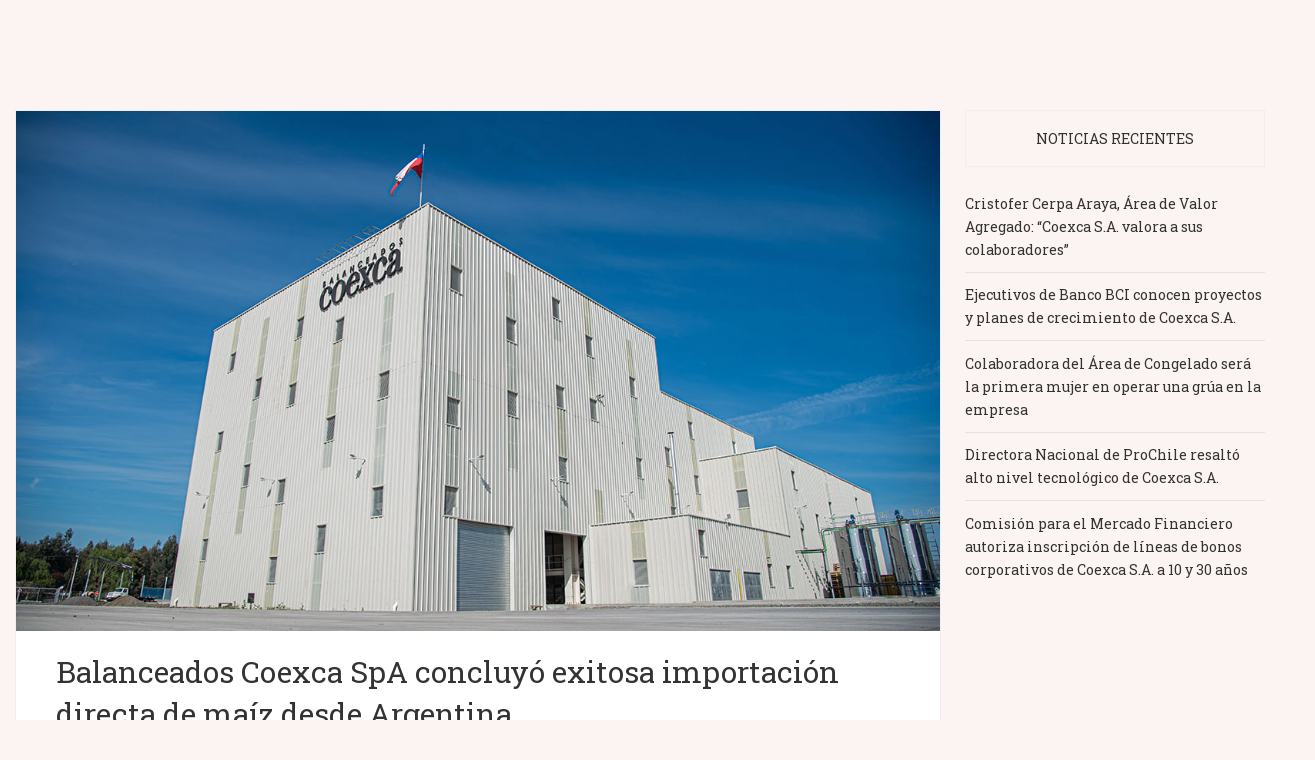

--- FILE ---
content_type: text/html; charset=UTF-8
request_url: https://coexcanews.agenciaplus.cl/balanceados-coexca-spa-concluyo-exitosa-importacion-directa-de-maiz-desde-argentina/
body_size: 10429
content:
<!DOCTYPE html>
<html lang="es">

<head>
	<meta charset="UTF-8" />
	<meta http-equiv="X-UA-Compatible" content="IE=edge,chrome=1" />
	<meta name="keywords" content="Coexca, Coexca S.A., Carnes, Carnes Chile, Cerdo, Faena, Chile, PYME, Cortes de carne, Empresa productora, Empresa procesadora y comercializadora de carne de cerdo">
	<meta name="viewport" content="width=device-width, initial-scale=1.0, maximum-scale=1.0, user-scalable=no" />
	<link rel="icon" href="https://coexcanews.agenciaplus.cl/wp-content/themes/newsx/favicon.ico" type="image/x-icon" />
	<meta name='robots' content='index, follow, max-snippet:-1, max-image-preview:large, max-video-preview:-1' />

<!-- The SEO Framework por Sybre Waaijer -->
<meta name="description" content="Sin contratiempos concluy&oacute; el proceso de importaci&oacute;n directa de ma&iacute;z desde Argentina, realizada por la Balanceados Coexca SpA, un hito en la historia de la&#8230;" />
<meta property="og:image" content="https://coexcanews.agenciaplus.cl/wp-content/uploads/2021/10/Balanceados-Coexca-SpA-concluyo-exitosa-importacion-directa-de-maiz-desde-Argentina.jpg" />
<meta property="og:image:width" content="1200" />
<meta property="og:image:height" content="675" />
<meta property="og:image:alt" content="Balanceados Coexca, exitosa importación de maíz" />
<meta property="og:locale" content="es_ES" />
<meta property="og:type" content="article" />
<meta property="og:title" content="Balanceados Coexca SpA concluyó exitosa importación directa de maíz desde Argentina | Coexcanews" />
<meta property="og:description" content="Sin contratiempos concluy&oacute; el proceso de importaci&oacute;n directa de ma&iacute;z desde Argentina, realizada por la Balanceados Coexca SpA, un hito en la historia de la Compa&ntilde;&iacute;a, tanto por el volumen comprometido&#8230;" />
<meta property="og:url" content="https://coexcanews.agenciaplus.cl/balanceados-coexca-spa-concluyo-exitosa-importacion-directa-de-maiz-desde-argentina/" />
<meta property="og:site_name" content="Coexcanews" />
<meta property="og:updated_time" content="2021-11-19T12:54+00:00" />
<meta property="article:published_time" content="2021-10-19T21:13+00:00" />
<meta property="article:modified_time" content="2021-11-19T12:54+00:00" />
<meta name="twitter:card" content="summary_large_image" />
<meta name="twitter:title" content="Balanceados Coexca SpA concluyó exitosa importación directa de maíz desde Argentina | Coexcanews" />
<meta name="twitter:description" content="Sin contratiempos concluy&oacute; el proceso de importaci&oacute;n directa de ma&iacute;z desde Argentina, realizada por la Balanceados Coexca SpA, un hito en la historia de la Compa&ntilde;&iacute;a, tanto por el volumen comprometido&#8230;" />
<meta name="twitter:image" content="https://coexcanews.agenciaplus.cl/wp-content/uploads/2021/10/Balanceados-Coexca-SpA-concluyo-exitosa-importacion-directa-de-maiz-desde-Argentina.jpg" />
<meta name="twitter:image:width" content="1200" />
<meta name="twitter:image:height" content="675" />
<meta name="twitter:image:alt" content="Balanceados Coexca, exitosa importación de maíz" />
<link rel="canonical" href="https://coexcanews.agenciaplus.cl/balanceados-coexca-spa-concluyo-exitosa-importacion-directa-de-maiz-desde-argentina/" />
<script type="application/ld+json">{"@context":"https://schema.org","@type":"BreadcrumbList","itemListElement":[{"@type":"ListItem","position":1,"item":{"@id":"https://coexcanews.agenciaplus.cl/","name":"Coexcanews"}},{"@type":"ListItem","position":2,"item":{"@id":"https://coexcanews.agenciaplus.cl/category/notas/","name":"notas"}},{"@type":"ListItem","position":3,"item":{"@id":"https://coexcanews.agenciaplus.cl/balanceados-coexca-spa-concluyo-exitosa-importacion-directa-de-maiz-desde-argentina/","name":"Balanceados Coexca SpA concluy\u00f3 exitosa  importaci\u00f3n directa de ma\u00edz desde Argentina"}}]}</script>
<!-- / The SEO Framework por Sybre Waaijer | 6.45ms meta | 15.46ms boot -->


	<!-- This site is optimized with the Yoast SEO plugin v17.3 - https://yoast.com/wordpress/plugins/seo/ -->
	<title>Balanceados Coexca SpA concluyó exitosa importación directa de maíz desde Argentina Coexcanews</title>
	<meta name="description" content="Sin contratiempos concluyó el proceso de importación directa de maíz desde Argentina, realizada por la Balanceados Coexca SpA..." />
	<link rel="canonical" href="https://coexcanews.agenciaplus.cl/balanceados-coexca-spa-concluyo-exitosa-importacion-directa-de-maiz-desde-argentina/" />
	<meta property="og:locale" content="es_ES" />
	<meta property="og:type" content="article" />
	<meta property="og:title" content="Balanceados Coexca SpA concluyó exitosa importación directa de maíz desde Argentina Coexcanews" />
	<meta property="og:description" content="Sin contratiempos concluyó el proceso de importación directa de maíz desde Argentina, realizada por la Balanceados Coexca SpA..." />
	<meta property="og:url" content="https://coexcanews.agenciaplus.cl/balanceados-coexca-spa-concluyo-exitosa-importacion-directa-de-maiz-desde-argentina/" />
	<meta property="og:site_name" content="Coexcanews" />
	<meta property="article:published_time" content="2021-10-19T21:13:30+00:00" />
	<meta property="article:modified_time" content="2021-11-19T12:54:37+00:00" />
	<meta property="og:image" content="https://coexcanews.agenciaplus.cl/wp-content/uploads/2021/10/Balanceados-Coexca-SpA-concluyo-exitosa-importacion-directa-de-maiz-desde-Argentina.jpg" />
	<meta property="og:image:width" content="1200" />
	<meta property="og:image:height" content="675" />
	<meta name="twitter:card" content="summary_large_image" />
	<meta name="twitter:label1" content="Escrito por" />
	<meta name="twitter:data1" content="admin" />
	<meta name="twitter:label2" content="Tiempo de lectura" />
	<meta name="twitter:data2" content="2 minutos" />
	<script type="application/ld+json" class="yoast-schema-graph">{"@context":"https://schema.org","@graph":[{"@type":"Organization","@id":"https://coexcanews.agenciaplus.cl/#organization","name":"COEXCA","url":"https://coexcanews.agenciaplus.cl/","sameAs":[],"logo":{"@type":"ImageObject","@id":"https://coexcanews.agenciaplus.cl/#logo","inLanguage":"es","url":"https://coexcanews.agenciaplus.cl/wp-content/uploads/2019/01/logo_coexca_sa_Mesa-de-trabajo-1-copia-2.svg","contentUrl":"https://coexcanews.agenciaplus.cl/wp-content/uploads/2019/01/logo_coexca_sa_Mesa-de-trabajo-1-copia-2.svg","width":1305,"height":337,"caption":"COEXCA"},"image":{"@id":"https://coexcanews.agenciaplus.cl/#logo"}},{"@type":"WebSite","@id":"https://coexcanews.agenciaplus.cl/#website","url":"https://coexcanews.agenciaplus.cl/","name":"Coexcanews","description":"Noticias COEXCA","publisher":{"@id":"https://coexcanews.agenciaplus.cl/#organization"},"potentialAction":[{"@type":"SearchAction","target":{"@type":"EntryPoint","urlTemplate":"https://coexcanews.agenciaplus.cl/?s={search_term_string}"},"query-input":"required name=search_term_string"}],"inLanguage":"es"},{"@type":"ImageObject","@id":"https://coexcanews.agenciaplus.cl/balanceados-coexca-spa-concluyo-exitosa-importacion-directa-de-maiz-desde-argentina/#primaryimage","inLanguage":"es","url":"https://coexcanews.agenciaplus.cl/wp-content/uploads/2021/10/Balanceados-Coexca-SpA-concluyo-exitosa-importacion-directa-de-maiz-desde-Argentina.jpg","contentUrl":"https://coexcanews.agenciaplus.cl/wp-content/uploads/2021/10/Balanceados-Coexca-SpA-concluyo-exitosa-importacion-directa-de-maiz-desde-Argentina.jpg","width":1200,"height":675,"caption":"Balanceados Coexca, exitosa importaci\u00f3n de ma\u00edz"},{"@type":"WebPage","@id":"https://coexcanews.agenciaplus.cl/balanceados-coexca-spa-concluyo-exitosa-importacion-directa-de-maiz-desde-argentina/#webpage","url":"https://coexcanews.agenciaplus.cl/balanceados-coexca-spa-concluyo-exitosa-importacion-directa-de-maiz-desde-argentina/","name":"Balanceados Coexca SpA concluy\u00f3 exitosa importaci\u00f3n directa de ma\u00edz desde Argentina Coexcanews","isPartOf":{"@id":"https://coexcanews.agenciaplus.cl/#website"},"primaryImageOfPage":{"@id":"https://coexcanews.agenciaplus.cl/balanceados-coexca-spa-concluyo-exitosa-importacion-directa-de-maiz-desde-argentina/#primaryimage"},"datePublished":"2021-10-19T21:13:30+00:00","dateModified":"2021-11-19T12:54:37+00:00","description":"Sin contratiempos concluy\u00f3 el proceso de importaci\u00f3n directa de ma\u00edz desde Argentina, realizada por la Balanceados Coexca SpA...","breadcrumb":{"@id":"https://coexcanews.agenciaplus.cl/balanceados-coexca-spa-concluyo-exitosa-importacion-directa-de-maiz-desde-argentina/#breadcrumb"},"inLanguage":"es","potentialAction":[{"@type":"ReadAction","target":["https://coexcanews.agenciaplus.cl/balanceados-coexca-spa-concluyo-exitosa-importacion-directa-de-maiz-desde-argentina/"]}]},{"@type":"BreadcrumbList","@id":"https://coexcanews.agenciaplus.cl/balanceados-coexca-spa-concluyo-exitosa-importacion-directa-de-maiz-desde-argentina/#breadcrumb","itemListElement":[{"@type":"ListItem","position":1,"name":"Home","item":"https://coexcanews.agenciaplus.cl/"},{"@type":"ListItem","position":2,"name":"Balanceados Coexca SpA concluy\u00f3 exitosa importaci\u00f3n directa de ma\u00edz desde Argentina"}]},{"@type":"Article","@id":"https://coexcanews.agenciaplus.cl/balanceados-coexca-spa-concluyo-exitosa-importacion-directa-de-maiz-desde-argentina/#article","isPartOf":{"@id":"https://coexcanews.agenciaplus.cl/balanceados-coexca-spa-concluyo-exitosa-importacion-directa-de-maiz-desde-argentina/#webpage"},"author":{"@id":"https://coexcanews.agenciaplus.cl/#/schema/person/fc182302cb87a9ae9d71600c5aadcc68"},"headline":"Balanceados Coexca SpA concluy\u00f3 exitosa importaci\u00f3n directa de ma\u00edz desde Argentina","datePublished":"2021-10-19T21:13:30+00:00","dateModified":"2021-11-19T12:54:37+00:00","mainEntityOfPage":{"@id":"https://coexcanews.agenciaplus.cl/balanceados-coexca-spa-concluyo-exitosa-importacion-directa-de-maiz-desde-argentina/#webpage"},"wordCount":137,"commentCount":0,"publisher":{"@id":"https://coexcanews.agenciaplus.cl/#organization"},"image":{"@id":"https://coexcanews.agenciaplus.cl/balanceados-coexca-spa-concluyo-exitosa-importacion-directa-de-maiz-desde-argentina/#primaryimage"},"thumbnailUrl":"https://coexcanews.agenciaplus.cl/wp-content/uploads/2021/10/Balanceados-Coexca-SpA-concluyo-exitosa-importacion-directa-de-maiz-desde-Argentina.jpg","keywords":["Argentina","Balanceados","Coexca","Coexca S.A.","Ma\u00edz"],"articleSection":["notas"],"inLanguage":"es","potentialAction":[{"@type":"CommentAction","name":"Comment","target":["https://coexcanews.agenciaplus.cl/balanceados-coexca-spa-concluyo-exitosa-importacion-directa-de-maiz-desde-argentina/#respond"]}]},{"@type":"Person","@id":"https://coexcanews.agenciaplus.cl/#/schema/person/fc182302cb87a9ae9d71600c5aadcc68","name":"admin","image":{"@type":"ImageObject","@id":"https://coexcanews.agenciaplus.cl/#personlogo","inLanguage":"es","url":"https://secure.gravatar.com/avatar/76cd29817fb46d7fa507a546543bc966?s=96&d=mm&r=g","contentUrl":"https://secure.gravatar.com/avatar/76cd29817fb46d7fa507a546543bc966?s=96&d=mm&r=g","caption":"admin"},"url":"https://coexcanews.agenciaplus.cl/author/admin/"}]}</script>
	<!-- / Yoast SEO plugin. -->


<link rel='dns-prefetch' href='//fonts.googleapis.com' />
<link rel='dns-prefetch' href='//s.w.org' />
<link rel="alternate" type="application/rss+xml" title="Coexcanews &raquo; Feed" href="https://coexcanews.agenciaplus.cl/feed/" />
<link rel="alternate" type="application/rss+xml" title="Coexcanews &raquo; Feed de los comentarios" href="https://coexcanews.agenciaplus.cl/comments/feed/" />
<link rel="alternate" type="application/rss+xml" title="Coexcanews &raquo; Comentario Balanceados Coexca SpA concluyó exitosa  importación directa de maíz desde Argentina del feed" href="https://coexcanews.agenciaplus.cl/balanceados-coexca-spa-concluyo-exitosa-importacion-directa-de-maiz-desde-argentina/feed/" />
<link rel='stylesheet' id='wp-block-library-css'  href='https://coexcanews.agenciaplus.cl/wp-includes/css/dist/block-library/style.min.css?ver=5.8.12' type='text/css' media='all' />
<link rel='stylesheet' id='wpsm_servicebox-font-awesome-front-css'  href='https://coexcanews.agenciaplus.cl/wp-content/plugins/service-box/assets/css/font-awesome/css/font-awesome.min.css?ver=5.8.12' type='text/css' media='all' />
<link rel='stylesheet' id='wpsm_servicebox_bootstrap-front-css'  href='https://coexcanews.agenciaplus.cl/wp-content/plugins/service-box/assets/css/bootstrap-front.css?ver=5.8.12' type='text/css' media='all' />
<link rel='stylesheet' id='wpsm_servicebox_owl-carousel-css-css'  href='https://coexcanews.agenciaplus.cl/wp-content/plugins/service-box/assets/css/owl.carousel.min.css?ver=5.8.12' type='text/css' media='all' />
<link rel='stylesheet' id='studio-fonts-css'  href='//fonts.googleapis.com/css?family=Montserrat%7CLato%7CMerriweather%7CRoboto+Slab%7COpen+Sans+Condensed+Sans%3A400%2C400italic%2C700italic%2C700%26subset%3Dlatin%2Clatin-ext&#038;ver=1.0.0' type='text/css' media='all' />
<link rel='stylesheet' id='newsx_bootstrap-css'  href='https://coexcanews.agenciaplus.cl/wp-content/themes/newsx/assets/css/vendor/bootstrap.css?ver=5.8.12' type='text/css' media='all' />
<link rel='stylesheet' id='newsx_font_awesome-css'  href='https://coexcanews.agenciaplus.cl/wp-content/themes/newsx/assets/css/vendor/font-awesome.css?ver=5.8.12' type='text/css' media='all' />
<link rel='stylesheet' id='newsx_ionicons-css'  href='https://coexcanews.agenciaplus.cl/wp-content/themes/newsx/assets/css/vendor/ionicons.min.css?ver=5.8.12' type='text/css' media='all' />
<link rel='stylesheet' id='newsx_mmenu_style-css'  href='https://coexcanews.agenciaplus.cl/wp-content/themes/newsx/assets/css/vendor/jquery.mmenu.all.css?ver=5.8.12' type='text/css' media='all' />
<link rel='stylesheet' id='newsx_boxer_style-css'  href='https://coexcanews.agenciaplus.cl/wp-content/themes/newsx/assets/css/vendor/jquery.fancybox.css?ver=5.8.12' type='text/css' media='all' />
<link rel='stylesheet' id='newsx_owl_carousel_css-css'  href='https://coexcanews.agenciaplus.cl/wp-content/themes/newsx/assets/css/owl.carousel.css?ver=5.8.12' type='text/css' media='all' />
<link rel='stylesheet' id='newsx_scrollbar-css'  href='https://coexcanews.agenciaplus.cl/wp-content/themes/newsx/assets/css/jquery.scrollbar.css?ver=5.8.12' type='text/css' media='all' />
<link rel='stylesheet' id='newsx_style_main-css'  href='https://coexcanews.agenciaplus.cl/wp-content/themes/newsx/style.css?ver=5.8.12' type='text/css' media='all' />
<link rel='stylesheet' id='js_composer_custom_css-css'  href='//coexcanews.agenciaplus.cl/wp-content/uploads/js_composer/custom.css?ver=5.0.1' type='text/css' media='all' />
<link rel='stylesheet' id='sccss_style-css'  href='https://coexcanews.agenciaplus.cl/?sccss=1&#038;ver=5.8.12' type='text/css' media='all' />
<link rel='stylesheet' id='style_main-css'  href='https://coexcanews.agenciaplus.cl/wp-content/themes/newsx/style.css?ver=5.8.12' type='text/css' media='all' />
<style id='style_main-inline-css' type='text/css'>


		.side-area, .side-area select {
			background: #ffffff ;
		}

		.side-area,
		.side-area h1,
		.side-area h2,
		.side-area h3,
		.side-area h4,
		.side-area .widget .widget-title h4,
		.side-area, .side-area a , .side-area select option, .widget_calendar caption {
			color:  #888888;
		}

		.bgcolor,
		.left-menu-button,
		.entry-cat a,
		.page-slider.post-slider-1 .owl-carousel .owl-controls .owl-nav .owl-next:hover,
		.page-slider.post-slider-1 .owl-carousel .owl-controls .owl-nav .owl-prev:hover,
		.pt_color, .comment-wrapper #comments .form-submit input , .searchform .search-icon {
			background-color: #888888;
		}

		body.custom-background,
		body {
			font-size: 14px;
			font-weight: 400;
			color: #333333;
			background-color: #fbf4f2 !important;
		}

		.container {
			width: 100%;
			max-width: 1300px;
		}
		
		#header .site-title,
		#header .site-description,
		#header .site-title a {
			color: #323232;
		}

		#header .menu-container, #navbar-mobile.menu-container .toggle-btn {
			background: #fbf4f2;
			color: #323232;
		}

		#header .nav-menu > li.menu-item a {
			color: #323232;
			font-family: Roboto Slab, serif;
		}

		#header .nav-menu > li.menu-item > .sub-menu-wrap, .nav-menu > li.menu-item > .sub-menu-wrap > ul.sub-menu > li.menu-item .sub-menu-wrap {
			background-color: #ffffff;
		}

		#header .sub-menu > li.menu-item a {
			color: #323232;
		}

		#header .newsx-widget-social-icons .clean li a {
			color: #323232;
			opacity: 0.9;
		}

		.entry-meta span {
			font-family: Roboto Slab, serif;
		}

		.sidebar-left,
		.sidebar-right {
			width: 300px;
		}

		footer#footer{
			background: #fbf4f2;

		}
		footer#footer a  {
			color: #888888;
		}
		footer#footer .footer-box .footer-widget .widget-title h2 {
			color: #323232;
		}

		h1, h2, h3, h4, h5, input[type='text'] {
			font-family: Roboto Slab, serif;
			font-weight: 400;
			color: #333333;
		}

		.custom-logo {
			height: 42px;
		}

		body {
			font-family: Roboto Slab, serif;
		}

		.post-nav .nav-pad i, 
		.article-container .entry-header h3 a:hover, .title a:hover,
		.sticky .post-header h3 a,
		.sticky .row .col-sm-12 .inner-wrap .entry-header h3 a, .post-content p a,.post-tags a:link, .post-tags a:visited, .post-tags a:active {
			color: #888888;
		}
		.nav-menu > li.menu-item.mega-menu > .sub-menu-wrap , .newsx-widget-tabs .av-widget-tab-header li.active , .av-tab-header li.active a{
	        border-top-color: #888888;
		}

	
</style>
<link rel='stylesheet' id='whitebox-css'  href='https://coexcanews.agenciaplus.cl/wp-content/themes/newsx/assets/css/style-whitebox.css?ver=5.8.12' type='text/css' media='all' />
<script type='text/javascript' src='https://coexcanews.agenciaplus.cl/wp-includes/js/jquery/jquery.min.js?ver=3.6.0' id='jquery-core-js'></script>
<script type='text/javascript' src='https://coexcanews.agenciaplus.cl/wp-includes/js/jquery/jquery-migrate.min.js?ver=3.3.2' id='jquery-migrate-js'></script>
<script type='text/javascript' src='https://coexcanews.agenciaplus.cl/wp-content/plugins/service-box/assets/js/owl.carousel.min.js?ver=1' id='wpsm_servicebox_owl.carousel.min.js-js'></script>
<link rel="https://api.w.org/" href="https://coexcanews.agenciaplus.cl/wp-json/" /><link rel="alternate" type="application/json" href="https://coexcanews.agenciaplus.cl/wp-json/wp/v2/posts/1985" /><link rel="EditURI" type="application/rsd+xml" title="RSD" href="https://coexcanews.agenciaplus.cl/xmlrpc.php?rsd" />
<link rel="wlwmanifest" type="application/wlwmanifest+xml" href="https://coexcanews.agenciaplus.cl/wp-includes/wlwmanifest.xml" /> 
<link rel="alternate" type="application/json+oembed" href="https://coexcanews.agenciaplus.cl/wp-json/oembed/1.0/embed?url=https%3A%2F%2Fcoexcanews.agenciaplus.cl%2Fbalanceados-coexca-spa-concluyo-exitosa-importacion-directa-de-maiz-desde-argentina%2F" />
<link rel="alternate" type="text/xml+oembed" href="https://coexcanews.agenciaplus.cl/wp-json/oembed/1.0/embed?url=https%3A%2F%2Fcoexcanews.agenciaplus.cl%2Fbalanceados-coexca-spa-concluyo-exitosa-importacion-directa-de-maiz-desde-argentina%2F&#038;format=xml" />
<link href="https://coexcanews.agenciaplus.cl/wp-content/plugins/fuzzy-seo-booster/seoqueries.css" rel="stylesheet" type="text/css" /><meta name="generator" content="Powered by Visual Composer - drag and drop page builder for WordPress."/>
<!--[if lte IE 9]><link rel="stylesheet" type="text/css" href="https://coexcanews.agenciaplus.cl/wp-content/plugins/js_composer/assets/css/vc_lte_ie9.min.css" media="screen"><![endif]-->	<style type="text/css" id="twentysixteen-header-css">
		#header .site-title,
		#header .site-description {
			clip: rect(1px, 1px, 1px, 1px);
			position: absolute;
		}
	</style>
	<noscript><style type="text/css"> .wpb_animate_when_almost_visible { opacity: 1; }</style></noscript>	<meta name="google-site-verification" content="sL1faMfFGfsU8yz8GJOwPPtITVfnK9j5iNh4Nc2EGt4" />
</head>


<body data-rsssl=1 class="post-template-default single single-post postid-1985 single-format-standard wp-custom-logo wpb-js-composer js-comp-ver-5.0.1 vc_responsive">
	<div class="block-overlay"></div>

	<!-- include: side area -->
	

	<!-- Begin: Main Header -->
	<header id="header" class="  " role="banner">

		<div class="hidden-sm hidden-xs">
			<div class="menu-container">
	<nav class="header-a">
		<div class="pull-left">
			<!-- Logo -->
			<a href="https://coexcanews.agenciaplus.cl/" class="custom-logo-link" rel="home"><img width="1305" height="337" src="https://coexcanews.agenciaplus.cl/wp-content/uploads/2019/01/logo_coexca_sa_Mesa-de-trabajo-1-copia-2.svg" class="custom-logo" alt="Coexcanews" /></a>
	<div class="branding"> 
		<div class="site-title">

			<a href="https://coexcanews.agenciaplus.cl/" rel="home">

		        Coexcanews
			</a>

		</div>

	
		<p class="site-description">Noticias COEXCA</p>

	


	</div> 		</div>
		<div id="primary-navigation" class="pull-left" role="navigation">
							<ul id="menu-main-menu" class="nav-menu"><li id="menu-item-813" class="menu-item menu-item-type-post_type menu-item-object-page menu-item-home menu-item-has-children menu-item-813"><a href="https://coexcanews.agenciaplus.cl/">Home</a>
<div class='sub-menu-wrap'><ul class='sub-menu'>
	<li id="menu-item-816" class="menu-item menu-item-type-post_type menu-item-object-page menu-item-816"><a href="https://coexcanews.agenciaplus.cl/home/home-page-ii/">Home Page II</a></li>
	<li id="menu-item-815" class="menu-item menu-item-type-post_type menu-item-object-page menu-item-815"><a href="https://coexcanews.agenciaplus.cl/home/home-page-iii/">Home Page III</a></li>
	<li id="menu-item-814" class="menu-item menu-item-type-post_type menu-item-object-page menu-item-814"><a href="https://coexcanews.agenciaplus.cl/home/home-page-iv/">Home Page IV</a></li>
	<li id="menu-item-825" class="menu-item menu-item-type-post_type menu-item-object-page menu-item-825"><a href="https://coexcanews.agenciaplus.cl/home/home-page-v/">Home Page V</a></li>
	<li id="menu-item-834" class="menu-item menu-item-type-post_type menu-item-object-page menu-item-834"><a href="https://coexcanews.agenciaplus.cl/home/home-page-vi/">Home Page VI</a></li>
	<li id="menu-item-964" class="menu-item menu-item-type-post_type menu-item-object-page menu-item-964"><a href="https://coexcanews.agenciaplus.cl/home/home-page-vii/">Home Page VII</a></li>
</ul></div>
</li>
<li id="menu-item-772" class="menu-item menu-item-type-custom menu-item-object-custom menu-item-has-children menu-item-772"><a href="#">Features</a>
<div class='sub-menu-wrap'><ul class='sub-menu'>
	<li id="menu-item-774" class="menu-item menu-item-type-custom menu-item-object-custom menu-item-has-children menu-item-774"><a href="#">Header Style</a>
	<div class='sub-menu-wrap'><ul class='sub-menu'>
		<li id="menu-item-976" class="menu-item menu-item-type-post_type menu-item-object-page menu-item-976"><a href="https://coexcanews.agenciaplus.cl/home/home-page-iv/">Header Style 1</a></li>
		<li id="menu-item-977" class="menu-item menu-item-type-post_type menu-item-object-page menu-item-977"><a href="https://coexcanews.agenciaplus.cl/home/home-page-v/">Header Style 2</a></li>
		<li id="menu-item-978" class="menu-item menu-item-type-post_type menu-item-object-page menu-item-978"><a href="https://coexcanews.agenciaplus.cl/home/home-page-vi/">Header Style 3</a></li>
	</ul></div>
</li>
	<li id="menu-item-775" class="menu-item menu-item-type-custom menu-item-object-custom menu-item-has-children menu-item-775"><a href="#">Post Box</a>
	<div class='sub-menu-wrap'><ul class='sub-menu'>
		<li id="menu-item-818" class="menu-item menu-item-type-post_type menu-item-object-page menu-item-818"><a href="https://coexcanews.agenciaplus.cl/features/post-box/post-box-1/">Post Box 1</a></li>
		<li id="menu-item-819" class="menu-item menu-item-type-post_type menu-item-object-page menu-item-819"><a href="https://coexcanews.agenciaplus.cl/features/post-box/post-box-2/">Post Box 2</a></li>
		<li id="menu-item-820" class="menu-item menu-item-type-post_type menu-item-object-page menu-item-820"><a href="https://coexcanews.agenciaplus.cl/features/post-box/post-box-3/">Post Box 3</a></li>
		<li id="menu-item-821" class="menu-item menu-item-type-post_type menu-item-object-page menu-item-821"><a href="https://coexcanews.agenciaplus.cl/features/post-box/post-box-4/">Post Box 4</a></li>
		<li id="menu-item-822" class="menu-item menu-item-type-post_type menu-item-object-page menu-item-822"><a href="https://coexcanews.agenciaplus.cl/features/post-box/post-box-5/">Post Box 5</a></li>
		<li id="menu-item-823" class="menu-item menu-item-type-post_type menu-item-object-page menu-item-823"><a href="https://coexcanews.agenciaplus.cl/features/post-box/post-carousel/">Post Carousel</a></li>
		<li id="menu-item-824" class="menu-item menu-item-type-post_type menu-item-object-page menu-item-824"><a href="https://coexcanews.agenciaplus.cl/features/post-box/post-slider/">Post Slider</a></li>
	</ul></div>
</li>
	<li id="menu-item-777" class="menu-item menu-item-type-custom menu-item-object-custom menu-item-has-children menu-item-777"><a href="#">Page Slider</a>
	<div class='sub-menu-wrap'><ul class='sub-menu'>
		<li id="menu-item-965" class="menu-item menu-item-type-post_type menu-item-object-page menu-item-965"><a href="https://coexcanews.agenciaplus.cl/home/home-page-ii/">Page Slider 1</a></li>
		<li id="menu-item-966" class="menu-item menu-item-type-post_type menu-item-object-page menu-item-966"><a href="https://coexcanews.agenciaplus.cl/home/home-page-iii/">Page Slider 2</a></li>
		<li id="menu-item-967" class="menu-item menu-item-type-post_type menu-item-object-page menu-item-967"><a href="https://coexcanews.agenciaplus.cl/home/home-page-iv/">Page Slider 3</a></li>
		<li id="menu-item-968" class="menu-item menu-item-type-post_type menu-item-object-page menu-item-968"><a href="https://coexcanews.agenciaplus.cl/home/home-page-vii/">Page Slider 4</a></li>
	</ul></div>
</li>
</ul></div>
</li>
<li id="menu-item-776" class="menu-item menu-item-type-custom menu-item-object-custom menu-item-has-children menu-item-776"><a href="#">Pages</a>
<div class='sub-menu-wrap'><ul class='sub-menu'>
	<li id="menu-item-817" class="menu-item menu-item-type-post_type menu-item-object-page menu-item-817"><a href="https://coexcanews.agenciaplus.cl/authors/">Authors</a></li>
	<li id="menu-item-829" class="menu-item menu-item-type-post_type menu-item-object-page menu-item-829"><a href="https://coexcanews.agenciaplus.cl/home/home-page-v/">Full Width Page</a></li>
	<li id="menu-item-812" class="menu-item menu-item-type-post_type menu-item-object-page menu-item-812"><a href="https://coexcanews.agenciaplus.cl/home/home-page-iv/">No Sidebar</a></li>
	<li id="menu-item-808" class="menu-item menu-item-type-post_type menu-item-object-page menu-item-808"><a href="https://coexcanews.agenciaplus.cl/home/home-page-iv/">Sidebar Left</a></li>
	<li id="menu-item-810" class="menu-item menu-item-type-post_type menu-item-object-page menu-item-810"><a href="https://coexcanews.agenciaplus.cl/home/home-page-ii/">Sidebar Right</a></li>
	<li id="menu-item-778" class="menu-item menu-item-type-custom menu-item-object-custom menu-item-778"><a href="http://arvien.tech/whitebox/404.hml">404 Page</a></li>
</ul></div>
</li>
<li id="menu-item-773" class="menu-item menu-item-type-custom menu-item-object-custom menu-item-773"><a href="#">Posts</a></li>
<li id="menu-item-577" class="menu-item menu-item-type-custom menu-item-object-custom menu-item-577"><a href="#">Buy Now!</a></li>
</ul>					</div>
		<div class="pull-right">
							<div id="widget-header-right-newsx-social-icons-1" class="widget widget-header-right newsx-widget-social-icons">
			<ul class="widget-social-icons clean">
									<li>
						<a href="#" target="_blank">
							<span class="ion-social-facebook"></span>
						</a>
					</li>
									<li>
						<a href="#" target="_blank">
							<span class="ion-social-twitter"></span>
						</a>
					</li>
									<li>
						<a href="#" target="_blank">
							<span class="ion-social-instagram"></span>
						</a>
					</li>
							</ul>

			</div>					</div>
	</nav>
	<!-- Include: Menu Button -->
	
</div>		</div>

		<div class="visible-sm visible-xs">
			<!-- Mobile Menu -->
<div id="navbar-mobile" class="menu-container">
	<nav class="container">
		<div class="pull-left">
			<!-- Logo -->
			<a href="https://coexcanews.agenciaplus.cl/" class="custom-logo-link" rel="home"><img width="1305" height="337" src="https://coexcanews.agenciaplus.cl/wp-content/uploads/2019/01/logo_coexca_sa_Mesa-de-trabajo-1-copia-2.svg" class="custom-logo" alt="Coexcanews" /></a>		</div>
		<!-- Bars icon -->
		<div class="pull-right" role="navigation">
			<div class="toggle-btn">
				<i class="ion-android-menu"></i>
			</div>
		</div>
	</nav>
	<!-- Navbar Off Canvas -->
	<div class="av-mobile-menu">
		<nav id="mobmenu">
			<ul id="menu-main-menu-1" class="mobnav"><li class="menu-item menu-item-type-post_type menu-item-object-page menu-item-home menu-item-has-children menu-item-813"><a href="https://coexcanews.agenciaplus.cl/">Home</a>
<ul class="sub-menu">
	<li class="menu-item menu-item-type-post_type menu-item-object-page menu-item-816"><a href="https://coexcanews.agenciaplus.cl/home/home-page-ii/">Home Page II</a></li>
	<li class="menu-item menu-item-type-post_type menu-item-object-page menu-item-815"><a href="https://coexcanews.agenciaplus.cl/home/home-page-iii/">Home Page III</a></li>
	<li class="menu-item menu-item-type-post_type menu-item-object-page menu-item-814"><a href="https://coexcanews.agenciaplus.cl/home/home-page-iv/">Home Page IV</a></li>
	<li class="menu-item menu-item-type-post_type menu-item-object-page menu-item-825"><a href="https://coexcanews.agenciaplus.cl/home/home-page-v/">Home Page V</a></li>
	<li class="menu-item menu-item-type-post_type menu-item-object-page menu-item-834"><a href="https://coexcanews.agenciaplus.cl/home/home-page-vi/">Home Page VI</a></li>
	<li class="menu-item menu-item-type-post_type menu-item-object-page menu-item-964"><a href="https://coexcanews.agenciaplus.cl/home/home-page-vii/">Home Page VII</a></li>
</ul>
</li>
<li class="menu-item menu-item-type-custom menu-item-object-custom menu-item-has-children menu-item-772"><a href="#">Features</a>
<ul class="sub-menu">
	<li class="menu-item menu-item-type-custom menu-item-object-custom menu-item-has-children menu-item-774"><a href="#">Header Style</a>
	<ul class="sub-menu">
		<li class="menu-item menu-item-type-post_type menu-item-object-page menu-item-976"><a href="https://coexcanews.agenciaplus.cl/home/home-page-iv/">Header Style 1</a></li>
		<li class="menu-item menu-item-type-post_type menu-item-object-page menu-item-977"><a href="https://coexcanews.agenciaplus.cl/home/home-page-v/">Header Style 2</a></li>
		<li class="menu-item menu-item-type-post_type menu-item-object-page menu-item-978"><a href="https://coexcanews.agenciaplus.cl/home/home-page-vi/">Header Style 3</a></li>
	</ul>
</li>
	<li class="menu-item menu-item-type-custom menu-item-object-custom menu-item-has-children menu-item-775"><a href="#">Post Box</a>
	<ul class="sub-menu">
		<li class="menu-item menu-item-type-post_type menu-item-object-page menu-item-818"><a href="https://coexcanews.agenciaplus.cl/features/post-box/post-box-1/">Post Box 1</a></li>
		<li class="menu-item menu-item-type-post_type menu-item-object-page menu-item-819"><a href="https://coexcanews.agenciaplus.cl/features/post-box/post-box-2/">Post Box 2</a></li>
		<li class="menu-item menu-item-type-post_type menu-item-object-page menu-item-820"><a href="https://coexcanews.agenciaplus.cl/features/post-box/post-box-3/">Post Box 3</a></li>
		<li class="menu-item menu-item-type-post_type menu-item-object-page menu-item-821"><a href="https://coexcanews.agenciaplus.cl/features/post-box/post-box-4/">Post Box 4</a></li>
		<li class="menu-item menu-item-type-post_type menu-item-object-page menu-item-822"><a href="https://coexcanews.agenciaplus.cl/features/post-box/post-box-5/">Post Box 5</a></li>
		<li class="menu-item menu-item-type-post_type menu-item-object-page menu-item-823"><a href="https://coexcanews.agenciaplus.cl/features/post-box/post-carousel/">Post Carousel</a></li>
		<li class="menu-item menu-item-type-post_type menu-item-object-page menu-item-824"><a href="https://coexcanews.agenciaplus.cl/features/post-box/post-slider/">Post Slider</a></li>
	</ul>
</li>
	<li class="menu-item menu-item-type-custom menu-item-object-custom menu-item-has-children menu-item-777"><a href="#">Page Slider</a>
	<ul class="sub-menu">
		<li class="menu-item menu-item-type-post_type menu-item-object-page menu-item-965"><a href="https://coexcanews.agenciaplus.cl/home/home-page-ii/">Page Slider 1</a></li>
		<li class="menu-item menu-item-type-post_type menu-item-object-page menu-item-966"><a href="https://coexcanews.agenciaplus.cl/home/home-page-iii/">Page Slider 2</a></li>
		<li class="menu-item menu-item-type-post_type menu-item-object-page menu-item-967"><a href="https://coexcanews.agenciaplus.cl/home/home-page-iv/">Page Slider 3</a></li>
		<li class="menu-item menu-item-type-post_type menu-item-object-page menu-item-968"><a href="https://coexcanews.agenciaplus.cl/home/home-page-vii/">Page Slider 4</a></li>
	</ul>
</li>
</ul>
</li>
<li class="menu-item menu-item-type-custom menu-item-object-custom menu-item-has-children menu-item-776"><a href="#">Pages</a>
<ul class="sub-menu">
	<li class="menu-item menu-item-type-post_type menu-item-object-page menu-item-817"><a href="https://coexcanews.agenciaplus.cl/authors/">Authors</a></li>
	<li class="menu-item menu-item-type-post_type menu-item-object-page menu-item-829"><a href="https://coexcanews.agenciaplus.cl/home/home-page-v/">Full Width Page</a></li>
	<li class="menu-item menu-item-type-post_type menu-item-object-page menu-item-812"><a href="https://coexcanews.agenciaplus.cl/home/home-page-iv/">No Sidebar</a></li>
	<li class="menu-item menu-item-type-post_type menu-item-object-page menu-item-808"><a href="https://coexcanews.agenciaplus.cl/home/home-page-iv/">Sidebar Left</a></li>
	<li class="menu-item menu-item-type-post_type menu-item-object-page menu-item-810"><a href="https://coexcanews.agenciaplus.cl/home/home-page-ii/">Sidebar Right</a></li>
	<li class="menu-item menu-item-type-custom menu-item-object-custom menu-item-778"><a href="http://arvien.tech/whitebox/404.hml">404 Page</a></li>
</ul>
</li>
<li class="menu-item menu-item-type-custom menu-item-object-custom menu-item-773"><a href="#">Posts</a></li>
<li class="menu-item menu-item-type-custom menu-item-object-custom menu-item-577"><a href="#">Buy Now!</a></li>
</ul>		</nav>
	</div>
</div>
		</div>

	</header>
	<!-- End: Main Header -->

	<!--Begin: main wrapper -->
	<div id="main" class="site-main ">


	<!-- Begin: Main Wrapper -->

	<div id="content">

		<!-- Featured image layout -->

		
		


		<div class="wrapper container">



			<!-- Include: Sidebar -->

			

<!--SIDEBAR-MAIN BEGIN-->
	<aside
		id="sidebar"
		role="complementary"
		class="newsx-widget-area sidebar hidden-sm hidden-xs
			sidebar-right			theia-sticky-sidebar		"
		>
			
		<div id="widget-recent-posts-2" class="widget widget_recent_entries">
		<div class="widget-title"><h4>Noticias recientes</h4></div>
		<ul>
											<li>
					<a href="https://coexcanews.agenciaplus.cl/coexca-s-a-valora-a-sus-colaboradores/">Cristofer Cerpa Araya, Área de Valor Agregado:  “Coexca S.A. valora a sus colaboradores”</a>
									</li>
											<li>
					<a href="https://coexcanews.agenciaplus.cl/ejecutivos-de-banco-bci-conocen-proyectos-y-planes-de-crecimiento-de-coexca-s-a/">Ejecutivos de Banco BCI conocen proyectos  y planes de crecimiento de Coexca S.A.</a>
									</li>
											<li>
					<a href="https://coexcanews.agenciaplus.cl/colaboradora-del-area-de-congelado-sera-la-primera-mujer-en-operar-una-grua-en-la-empresa/">Colaboradora del Área de Congelado será la primera mujer en operar una grúa en la empresa</a>
									</li>
											<li>
					<a href="https://coexcanews.agenciaplus.cl/directora-nacional-de-prochile-resalto-alto-nivel-tecnologico-de-coexca-s-a/">Directora Nacional de ProChile resaltó  alto nivel tecnológico de Coexca S.A.</a>
									</li>
											<li>
					<a href="https://coexcanews.agenciaplus.cl/comision-para-el-mercado-financiero-autoriza-inscripcion-de-lineas-de-bonos-corporativos-de-coexca-s-a-a-10-y-30-anos/">Comisión para el Mercado Financiero autoriza inscripción de líneas de bonos corporativos de Coexca S.A. a 10 y 30 años</a>
									</li>
					</ul>

		</div>	</aside>
<!--SIDEBAR-MAIN END-->


			<!-- Begin: Content -->

			<div id="sticky-container" class="fluid container-fluid">

				<main id="main-content" role="main" class="fldfkdfldl">



					<!-- Featured image layout -->

					
					
<div class="av-media-container featured-standard-full ">
	<div class="featured-image">
		<!-- Title -->
		<img width="1200" height="675" src="https://coexcanews.agenciaplus.cl/wp-content/uploads/2021/10/Balanceados-Coexca-SpA-concluyo-exitosa-importacion-directa-de-maiz-desde-Argentina.jpg" class="attachment-newsx-2x1-l size-newsx-2x1-l wp-post-image" alt="Balanceados Coexca, exitosa importación de maíz" loading="lazy" srcset="https://coexcanews.agenciaplus.cl/wp-content/uploads/2021/10/Balanceados-Coexca-SpA-concluyo-exitosa-importacion-directa-de-maiz-desde-Argentina.jpg 1200w, https://coexcanews.agenciaplus.cl/wp-content/uploads/2021/10/Balanceados-Coexca-SpA-concluyo-exitosa-importacion-directa-de-maiz-desde-Argentina-320x180.jpg 320w, https://coexcanews.agenciaplus.cl/wp-content/uploads/2021/10/Balanceados-Coexca-SpA-concluyo-exitosa-importacion-directa-de-maiz-desde-Argentina-480x270.jpg 480w, https://coexcanews.agenciaplus.cl/wp-content/uploads/2021/10/Balanceados-Coexca-SpA-concluyo-exitosa-importacion-directa-de-maiz-desde-Argentina-800x450.jpg 800w" sizes="(max-width: 1200px) 100vw, 1200px" />		<div class="shadow"></div>
		<div class="vm-wrapper  text-center">
			<div class="vm-middle">
				<!-- Show only standart or featured image -->
				<header class="post-header">
	<!-- Include: Title -->
	
	<div class="entry-meta">
		<!-- Post Metas. -->
				
	<!-- Category -->
	<span class="entry-cat">
				<a href="https://coexcanews.agenciaplus.cl/category/notas/"  style="background-color:#888888 ;" title="notas">notas</a> 	</span>
<!-- Author Link -->
<span class="post-author">
	<a href="https://coexcanews.agenciaplus.cl/author/admin/" title="Entradas de admin" rel="author">admin</a></span>



<span class="av-views">
	353 Views</span>
<span>
	<a href="https://coexcanews.agenciaplus.cl/balanceados-coexca-spa-concluyo-exitosa-importacion-directa-de-maiz-desde-argentina/#respond">0 comment</a>	
	</span>
<span class="av-date">
		octubre 19, 2021</span>

	</div>
</header>			</div>
		</div>
	</div>
	<!-- Post Type -->
	
<!-- Video -->

	<!-- Gallery -->
</div>



					<!-- Content -->

					
						
							<!-- Content -->

<div class="post-wrapper page-boxed">
	<article id="post-1985" class="post-1985 post type-post status-publish format-standard has-post-thumbnail hentry category-notas tag-argentina tag-balanceados tag-coexca tag-coexca-s-a tag-maiz">

		<section class="post-content content-full">
						<h1>Balanceados Coexca SpA concluyó exitosa  importación directa de maíz desde Argentina</h1>
			<p>Sin contratiempos concluyó el proceso de importación directa de maíz desde Argentina, realizada por la Balanceados Coexca SpA, un hito en la historia de la Compañía, tanto por el volumen comprometido como por las complejidades de la operación.</p>
<p>El arribo del barco al puerto de Cabo Froward en Coronel, Región del Bíobío, tuvo lugar el domingo 26 de septiembre pasado. Al proceso de descarga fueron invitados el Gerente General de Coexca S.A., Guillermo García; el Gerente General de Balanceados SpA, Maximiliano Gallegos; el Gerente de Abastecimiento, César Contreras; además del Gerente de la planta de alimentos, Pablo Espinoza.</p>
<p>Las 30 mil toneladas de grano fueron transportadas hasta distintos centros de acopio en el país.</p>

		</section>

		<footer class="post-footer">
			<div class="post-tags">
	<strong class="title">Tags: </strong> <a href="https://coexcanews.agenciaplus.cl/tag/argentina/" rel="tag">Argentina</a>, <a href="https://coexcanews.agenciaplus.cl/tag/balanceados/" rel="tag">Balanceados</a>, <a href="https://coexcanews.agenciaplus.cl/tag/coexca/" rel="tag">Coexca</a>, <a href="https://coexcanews.agenciaplus.cl/tag/coexca-s-a/" rel="tag">Coexca S.A.</a>, <a href="https://coexcanews.agenciaplus.cl/tag/maiz/" rel="tag">Maíz</a></div>			
			<div class="post-nav"">

				<div class="col-sm-6 col-xs-12 prev nav-pad">

					<div class="pull-right">

						<a href="https://coexcanews.agenciaplus.cl/la-totalidad-de-las-instalaciones-de-coexca-s-a-cuentan-con-sello-covid/" rel="prev">Anterior<h3 class="post-title">La totalidad de las instalaciones de Coexca S.A. cuentan con Sello Covid</h3> <i class="ion-ios-arrow-left hidden-xs"></i> </a>
					</div>

				</div>



				<div class="col-sm-6 col-xs-12 next nav-pad">

					<div>

						<a href="https://coexcanews.agenciaplus.cl/supervisores-y-jefes-de-area-continuan-capacitacion-orientada-a-fortalecer-sus-competencias-de-liderazgo/" rel="next">Siguiente<h3 class="post-title">Supervisores y jefes de área continúan capacitación orientada a fortalecer sus competencias de liderazgo</h3> <i class="ion-ios-arrow-right hidden-xs"></i></a>
					</div>

				</div>

			</div><!-- .posts-nav -->



								<div class="post-sharing social-icons">
	<!-- Twitter -->
	<button
		class="sharer button"
		data-sharer="twitter"
		data-title="Balanceados Coexca SpA concluyó exitosa  importación directa de maíz desde Argentina"
		data-hashtags="Coexcanews"
		data-url="https://coexcanews.agenciaplus.cl/balanceados-coexca-spa-concluyo-exitosa-importacion-directa-de-maiz-desde-argentina/"
		><i class="ion-social-twitter"></i>
	</button>

	<!-- Linkedin -->
	<button
		class="sharer button"
		data-sharer="linkedin"
		data-url="https://coexcanews.agenciaplus.cl/balanceados-coexca-spa-concluyo-exitosa-importacion-directa-de-maiz-desde-argentina/"
		><i class="ion-social-linkedin"></i>
	</button>

	<!-- Facebook -->
	<button
		class="sharer button"
		data-sharer="facebook"
		data-url="https://coexcanews.agenciaplus.cl/balanceados-coexca-spa-concluyo-exitosa-importacion-directa-de-maiz-desde-argentina/"
		><i class="ion-social-facebook"></i>
	</button>

	<!-- Google -->
	<button
		class="sharer button"
		data-sharer="googleplus"
		data-url="https://coexcanews.agenciaplus.cl/balanceados-coexca-spa-concluyo-exitosa-importacion-directa-de-maiz-desde-argentina/"
		><i class="ion-social-googleplus"></i>
	</button>

	<!-- Email -->
	<button
		class="sharer button"
		data-sharer="email"
		data-title="Balanceados Coexca SpA concluyó exitosa  importación directa de maíz desde Argentina"
		data-url="https://coexcanews.agenciaplus.cl/balanceados-coexca-spa-concluyo-exitosa-importacion-directa-de-maiz-desde-argentina/"
		data-to=""
		><i class="ion-ios-email"></i>
	</button>

	<!-- Pinterest -->
	<button
		class="sharer button"
		data-sharer="pinterest"
		data-url="https://coexcanews.agenciaplus.cl/balanceados-coexca-spa-concluyo-exitosa-importacion-directa-de-maiz-desde-argentina/"
		><i class="ion-social-pinterest"></i>
	</button>
</div>
		</footer>

	</article>
</div>
<!-- End Content -->
						
					

					


					<div class="related-posts">
	<h4>Noticias Relacionadas</h4>
<div class="av-block-wrap post-slider-2 ">

	<!-- Block Header Title -->

	
	<div class="page-slider post-slider-2">
		<div id="owl-slider-696c91c9b742a" class="owl-carousel owl-theme">
											<div id="post-2034" class="carousel-item">
					<div class="thumb-container" style="background-image: url('https://coexcanews.agenciaplus.cl/wp-content/uploads/2021/12/Cristofer-Cerpa-Araya-Área-de-Valor-Agregado-Coexca-S.A.-valora-a-sus-colaboradores-600x450.jpg')">
						<a href="https://coexcanews.agenciaplus.cl/coexca-s-a-valora-a-sus-colaboradores/" title="Cristofer Cerpa Araya, Área de Valor Agregado:  “Coexca S.A. valora a sus colaboradores”" rel="bookmark">
							<div class="shadow"></div>
						</a>
					</div>
					<!-- Cover Image -->
					<div class="item-title">
						
	<!-- Category -->
	<span class="entry-cat">
				<a href="https://coexcanews.agenciaplus.cl/category/notas/"  style="background-color:#888888 ;" title="notas">notas</a> 	</span>
						<h3><a href="https://coexcanews.agenciaplus.cl/coexca-s-a-valora-a-sus-colaboradores/">Cristofer Cerpa Araya, Área de Valor Agregado:  “Coexca S.A. valora a sus colaboradores”</a></h3>
						
<!-- Meta -->
<div class="entry-meta">
		<span class="av-views">
	907 Views</span>
<span class="av-date">
		diciembre 24, 2021</span>

<span>
	<a href="https://coexcanews.agenciaplus.cl/coexca-s-a-valora-a-sus-colaboradores/#respond">0 comment</a>	
	</span>
</div>					</div>

				</div>
											<div id="post-2031" class="carousel-item">
					<div class="thumb-container" style="background-image: url('https://coexcanews.agenciaplus.cl/wp-content/uploads/2021/12/Ejecutivos-de-Banco-BCI-conocen-proyectos-y-planes-de-crecimiento-de-Coexca-S.A.-600x450.jpg')">
						<a href="https://coexcanews.agenciaplus.cl/ejecutivos-de-banco-bci-conocen-proyectos-y-planes-de-crecimiento-de-coexca-s-a/" title="Ejecutivos de Banco BCI conocen proyectos  y planes de crecimiento de Coexca S.A." rel="bookmark">
							<div class="shadow"></div>
						</a>
					</div>
					<!-- Cover Image -->
					<div class="item-title">
						
	<!-- Category -->
	<span class="entry-cat">
				<a href="https://coexcanews.agenciaplus.cl/category/notas/"  style="background-color:#888888 ;" title="notas">notas</a> 	</span>
						<h3><a href="https://coexcanews.agenciaplus.cl/ejecutivos-de-banco-bci-conocen-proyectos-y-planes-de-crecimiento-de-coexca-s-a/">Ejecutivos de Banco BCI conocen proyectos  y planes de crecimiento de Coexca S.A.</a></h3>
						
<!-- Meta -->
<div class="entry-meta">
		<span class="av-views">
	988 Views</span>
<span class="av-date">
		diciembre 24, 2021</span>

<span>
	<a href="https://coexcanews.agenciaplus.cl/ejecutivos-de-banco-bci-conocen-proyectos-y-planes-de-crecimiento-de-coexca-s-a/#respond">0 comment</a>	
	</span>
</div>					</div>

				</div>
											<div id="post-2028" class="carousel-item">
					<div class="thumb-container" style="background-image: url('https://coexcanews.agenciaplus.cl/wp-content/uploads/2021/12/Colaboradora-del-Área-de-Congelado-será-la-primera-mujer-en-operar-una-grúa-en-la-empresa-600x450.jpg')">
						<a href="https://coexcanews.agenciaplus.cl/colaboradora-del-area-de-congelado-sera-la-primera-mujer-en-operar-una-grua-en-la-empresa/" title="Colaboradora del Área de Congelado será la primera mujer en operar una grúa en la empresa" rel="bookmark">
							<div class="shadow"></div>
						</a>
					</div>
					<!-- Cover Image -->
					<div class="item-title">
						
	<!-- Category -->
	<span class="entry-cat">
				<a href="https://coexcanews.agenciaplus.cl/category/notas/"  style="background-color:#888888 ;" title="notas">notas</a> 	</span>
						<h3><a href="https://coexcanews.agenciaplus.cl/colaboradora-del-area-de-congelado-sera-la-primera-mujer-en-operar-una-grua-en-la-empresa/">Colaboradora del Área de Congelado será la primera mujer en operar una grúa en la empresa</a></h3>
						
<!-- Meta -->
<div class="entry-meta">
		<span class="av-views">
	1024 Views</span>
<span class="av-date">
		diciembre 24, 2021</span>

<span>
	<a href="https://coexcanews.agenciaplus.cl/colaboradora-del-area-de-congelado-sera-la-primera-mujer-en-operar-una-grua-en-la-empresa/#respond">0 comment</a>	
	</span>
</div>					</div>

				</div>
											<div id="post-2013" class="carousel-item">
					<div class="thumb-container" style="background-image: url('https://coexcanews.agenciaplus.cl/wp-content/uploads/2021/11/Coexca-S.A.-tiene-una-preocupación-especial-por-las-personas--600x450.jpg')">
						<a href="https://coexcanews.agenciaplus.cl/coexca-s-a-tiene-una-preocupacion-especial-por-las-personas/" title="Coexca S.A. tiene una preocupación especial por las personas" rel="bookmark">
							<div class="shadow"></div>
						</a>
					</div>
					<!-- Cover Image -->
					<div class="item-title">
						
	<!-- Category -->
	<span class="entry-cat">
				<a href="https://coexcanews.agenciaplus.cl/category/notas/"  style="background-color:#888888 ;" title="notas">notas</a> 	</span>
						<h3><a href="https://coexcanews.agenciaplus.cl/coexca-s-a-tiene-una-preocupacion-especial-por-las-personas/">Coexca S.A. tiene una preocupación especial por las personas</a></h3>
						
<!-- Meta -->
<div class="entry-meta">
		<span class="av-views">
	490 Views</span>
<span class="av-date">
		noviembre 19, 2021</span>

<span>
	<a href="https://coexcanews.agenciaplus.cl/coexca-s-a-tiene-una-preocupacion-especial-por-las-personas/#respond">0 comment</a>	
	</span>
</div>					</div>

				</div>
											<div id="post-2010" class="carousel-item">
					<div class="thumb-container" style="background-image: url('https://coexcanews.agenciaplus.cl/wp-content/uploads/2021/11/Ejecutivos-de-Banco-Santander-visitaron-instalaciones-de-Coexca-S.A-600x450.jpg')">
						<a href="https://coexcanews.agenciaplus.cl/ejecutivos-de-banco-santander-visitaron-instalaciones-de-coexca-s-a/" title="Ejecutivos de Banco Santander visitaron  instalaciones de Coexca S.A" rel="bookmark">
							<div class="shadow"></div>
						</a>
					</div>
					<!-- Cover Image -->
					<div class="item-title">
						
	<!-- Category -->
	<span class="entry-cat">
				<a href="https://coexcanews.agenciaplus.cl/category/notas/"  style="background-color:#888888 ;" title="notas">notas</a> 	</span>
						<h3><a href="https://coexcanews.agenciaplus.cl/ejecutivos-de-banco-santander-visitaron-instalaciones-de-coexca-s-a/">Ejecutivos de Banco Santander visitaron  instalaciones de Coexca S.A</a></h3>
						
<!-- Meta -->
<div class="entry-meta">
		<span class="av-views">
	592 Views</span>
<span class="av-date">
		noviembre 19, 2021</span>

<span>
	<a href="https://coexcanews.agenciaplus.cl/ejecutivos-de-banco-santander-visitaron-instalaciones-de-coexca-s-a/#respond">0 comment</a>	
	</span>
</div>					</div>

				</div>
											<div id="post-2007" class="carousel-item">
					<div class="thumb-container" style="background-image: url('https://coexcanews.agenciaplus.cl/wp-content/uploads/2021/11/Avanza-construcción-de-nuevo-edificio-para-vestuario-y-capacitacion-del-personal--600x450.jpg')">
						<a href="https://coexcanews.agenciaplus.cl/avanza-construccion-de-nuevo-edificio-para-vestuario-y-capacitacion-del-personal-coexca-s-a/" title="Avanza construcción de nuevo edificio  para vestuario y capacitación del personal Coexca S.A." rel="bookmark">
							<div class="shadow"></div>
						</a>
					</div>
					<!-- Cover Image -->
					<div class="item-title">
						
	<!-- Category -->
	<span class="entry-cat">
				<a href="https://coexcanews.agenciaplus.cl/category/notas/"  style="background-color:#888888 ;" title="notas">notas</a> 	</span>
						<h3><a href="https://coexcanews.agenciaplus.cl/avanza-construccion-de-nuevo-edificio-para-vestuario-y-capacitacion-del-personal-coexca-s-a/">Avanza construcción de nuevo edificio  para vestuario y capacitación del personal Coexca S.A.</a></h3>
						
<!-- Meta -->
<div class="entry-meta">
		<span class="av-views">
	482 Views</span>
<span class="av-date">
		noviembre 19, 2021</span>

<span>
	<a href="https://coexcanews.agenciaplus.cl/avanza-construccion-de-nuevo-edificio-para-vestuario-y-capacitacion-del-personal-coexca-s-a/#respond">0 comment</a>	
	</span>
</div>					</div>

				</div>
											<div id="post-2004" class="carousel-item">
					<div class="thumb-container" style="background-image: url('https://coexcanews.agenciaplus.cl/wp-content/uploads/2021/11/Coexca-SA-aprobo-auditorías-de-seguimiento-en-normas-sobre-Calidad-Inocuidad-y-Gestion-Ambiental-600x450.jpg')">
						<a href="https://coexcanews.agenciaplus.cl/coexca-s-a-aprobo-auditorias-de-seguimiento-en-normas-sobre-calidad-inocuidad-y-gestion-ambiental/" title="Coexca S.A. aprobó auditorías de seguimiento en normas sobre Calidad, Inocuidad y Gestión Ambiental" rel="bookmark">
							<div class="shadow"></div>
						</a>
					</div>
					<!-- Cover Image -->
					<div class="item-title">
						
	<!-- Category -->
	<span class="entry-cat">
				<a href="https://coexcanews.agenciaplus.cl/category/notas/"  style="background-color:#888888 ;" title="notas">notas</a> 	</span>
						<h3><a href="https://coexcanews.agenciaplus.cl/coexca-s-a-aprobo-auditorias-de-seguimiento-en-normas-sobre-calidad-inocuidad-y-gestion-ambiental/">Coexca S.A. aprobó auditorías de seguimiento en normas sobre Calidad, Inocuidad y Gestión Ambiental</a></h3>
						
<!-- Meta -->
<div class="entry-meta">
		<span class="av-views">
	459 Views</span>
<span class="av-date">
		noviembre 19, 2021</span>

<span>
	<a href="https://coexcanews.agenciaplus.cl/coexca-s-a-aprobo-auditorias-de-seguimiento-en-normas-sobre-calidad-inocuidad-y-gestion-ambiental/#respond">0 comment</a>	
	</span>
</div>					</div>

				</div>
											<div id="post-2001" class="carousel-item">
					<div class="thumb-container" style="background-image: url('https://coexcanews.agenciaplus.cl/wp-content/uploads/2021/11/Coexca-SA-estrecha-sus-vínculos-con-Japon-600x450.jpg')">
						<a href="https://coexcanews.agenciaplus.cl/coexca-s-a-estrecha-sus-vinculos-con-japon/" title="Coexca S.A. estrecha  sus vínculos con Japón" rel="bookmark">
							<div class="shadow"></div>
						</a>
					</div>
					<!-- Cover Image -->
					<div class="item-title">
						
	<!-- Category -->
	<span class="entry-cat">
				<a href="https://coexcanews.agenciaplus.cl/category/notas/"  style="background-color:#888888 ;" title="notas">notas</a> 	</span>
						<h3><a href="https://coexcanews.agenciaplus.cl/coexca-s-a-estrecha-sus-vinculos-con-japon/">Coexca S.A. estrecha  sus vínculos con Japón</a></h3>
						
<!-- Meta -->
<div class="entry-meta">
		<span class="av-views">
	508 Views</span>
<span class="av-date">
		noviembre 19, 2021</span>

<span>
	<a href="https://coexcanews.agenciaplus.cl/coexca-s-a-estrecha-sus-vinculos-con-japon/#respond">0 comment</a>	
	</span>
</div>					</div>

				</div>
											<div id="post-1995" class="carousel-item">
					<div class="thumb-container" style="background-image: url('https://coexcanews.agenciaplus.cl/wp-content/uploads/2021/10/En-Coexca-SA-hay-un-muy-buen-ambiente-laboral-600x450.jpg')">
						<a href="https://coexcanews.agenciaplus.cl/en-coexca-s-a-hay-un-muy-buen-ambiente-laboral/" title="“En Coexca S.A. hay un muy  buen ambiente laboral”" rel="bookmark">
							<div class="shadow"></div>
						</a>
					</div>
					<!-- Cover Image -->
					<div class="item-title">
						
	<!-- Category -->
	<span class="entry-cat">
				<a href="https://coexcanews.agenciaplus.cl/category/notas/"  style="background-color:#888888 ;" title="notas">notas</a> 	</span>
						<h3><a href="https://coexcanews.agenciaplus.cl/en-coexca-s-a-hay-un-muy-buen-ambiente-laboral/">“En Coexca S.A. hay un muy  buen ambiente laboral”</a></h3>
						
<!-- Meta -->
<div class="entry-meta">
		<span class="av-views">
	493 Views</span>
<span class="av-date">
		octubre 19, 2021</span>

<span>
	<a href="https://coexcanews.agenciaplus.cl/en-coexca-s-a-hay-un-muy-buen-ambiente-laboral/#respond">0 comment</a>	
	</span>
</div>					</div>

				</div>
											<div id="post-1992" class="carousel-item">
					<div class="thumb-container" style="background-image: url('https://coexcanews.agenciaplus.cl/wp-content/uploads/2021/10/En-Coexca-habilitan-nuevo-sistema-de-registro-de-asistencia--600x450.jpg')">
						<a href="https://coexcanews.agenciaplus.cl/en-coexca-habilitan-nuevo-sistema-de-registro-de-asistencia/" title="En Coexca habilitan nuevo sistema de registro de asistencia" rel="bookmark">
							<div class="shadow"></div>
						</a>
					</div>
					<!-- Cover Image -->
					<div class="item-title">
						
	<!-- Category -->
	<span class="entry-cat">
				<a href="https://coexcanews.agenciaplus.cl/category/notas/"  style="background-color:#888888 ;" title="notas">notas</a> 	</span>
						<h3><a href="https://coexcanews.agenciaplus.cl/en-coexca-habilitan-nuevo-sistema-de-registro-de-asistencia/">En Coexca habilitan nuevo sistema de registro de asistencia</a></h3>
						
<!-- Meta -->
<div class="entry-meta">
		<span class="av-views">
	573 Views</span>
<span class="av-date">
		octubre 19, 2021</span>

<span>
	<a href="https://coexcanews.agenciaplus.cl/en-coexca-habilitan-nuevo-sistema-de-registro-de-asistencia/#respond">0 comment</a>	
	</span>
</div>					</div>

				</div>
								</div>
	</div>
	<!-- End: Block -->
	<script type="text/javascript">
		jQuery(document).ready(function($) {
			var owl = $("#owl-slider-696c91c9b742a");
			owl.owlCarousel({
				loop: true,
				items: 3,
				center: false,
				autoHeight: false,
				margin: 20,
				navText: ["<i class='ion-ios-arrow-left'></i>", "<i class='ion-ios-arrow-right'></i>"],
				lazyLoad: true,
				autoplay: true,
				autoplayTimeout: 5000,
				dots: false,
				nav: true,
				smartSpeed: 600,
				responsive: {
					0: {
						items: 1
					},
					600: {
						items: 2
					},
					900: {
						items: 3
					},
					1200: {
						items: 3					}
				}
			});
		});
	</script>
</div></div>

					


				</main>

			</div>

			<!-- End: Wrapper -->

		</div>

	</div>

	<!-- End: Main Content -->



	<!-- Include: Footer -->

<div class="clear"></div>





	<footer id="footer" role="contentinfo" class="footer">

		<div class="container">

			<div class="footer-row">

				
					<div class="col-sm-6">

						<div class="footer-box">

							
								<div id="custom_html-2" class="widget_text footer-widget widget_custom_html"><div class="textwidget custom-html-widget"><img src="https://coexcanews.agenciaplus.cl/wp-content/uploads/2019/02/footer-1.jpg" style="width:45%" /><br>
<span>Copyright © 2019 | CoexcaNews, All rights reserved. </span></div></div>
							
						</div>

					</div>

				
					<div class="col-sm-6">

						<div class="footer-box">

							
								<div id="custom_html-3" class="widget_text footer-widget widget_custom_html"><div class="textwidget custom-html-widget"><div style="
    display: flex;
    justify-content: flex-end;
    align-items: center;
">
	
<img src="https://pruebas.agenciaplus.cl/wp-content/uploads/2019/01/logo_coexca_sa_Mesa-de-trabajo-1-copia-2.svg" style="width:40%;margin-right:20px"/>
<img src="https://pruebas.agenciaplus.cl/wp-content/uploads/2019/01/logo-plus_Mesa-de-trabajo-1.svg" style="width:40%;max-width:75px"/>
	</div></div></div>
							
						</div>

					</div>

				
			</div>

			<!-- .footer-sidebars -->

		</div>

		<!--FOOTER WRAPPER-->

		<div class="container">

			<div class="footer-bottom">

				<div class="pull-left">

					<div class="copyright">

						<p>Producto realizado por Agencia Plus SpA - Talca | Contacto: mdt.medios@gmail.com</p>

					</div>

				</div>



				
			</div>

		</div>

	</footer>

</div>

<!--End: main wrapper -->




<script type='text/javascript' src='https://coexcanews.agenciaplus.cl/wp-content/themes/newsx/assets/js/vendor/owl.carousel.min.js?ver=5.8.12' id='newsx_owl_carousel_min_js-js'></script>
<script type='text/javascript' src='https://coexcanews.agenciaplus.cl/wp-content/themes/newsx/assets/js/vendor/owl.carousel.js?ver=5.8.12' id='newsx_owl_carousel_js-js'></script>
<script type='text/javascript' src='https://coexcanews.agenciaplus.cl/wp-content/themes/newsx/assets/js/vendor/bootstrap.js?ver=5.8.12' id='newsx_bootstrap-js'></script>
<script type='text/javascript' src='https://coexcanews.agenciaplus.cl/wp-content/themes/newsx/assets/js/plugins.js?ver=5.8.12' id='newsx_plugins-js'></script>
<script type='text/javascript' src='https://coexcanews.agenciaplus.cl/wp-content/themes/newsx/assets/js/vendor/isotope.js?ver=5.8.12' id='newsx_isotope-js'></script>
<script type='text/javascript' src='https://coexcanews.agenciaplus.cl/wp-content/themes/newsx/assets/js/vendor/jcycle.js?ver=5.8.12' id='newsx_jcycle-js'></script>
<script type='text/javascript' src='https://coexcanews.agenciaplus.cl/wp-content/themes/newsx/assets/js/vendor/jcycle-swipe.js?ver=5.8.12' id='newsx_jcycle_swipe-js'></script>
<script type='text/javascript' src='https://coexcanews.agenciaplus.cl/wp-content/themes/newsx/assets/js/vendor/jcycle-carousel.js?ver=5.8.12' id='newsx_jcycle_carousel-js'></script>
<script type='text/javascript' src='https://coexcanews.agenciaplus.cl/wp-content/themes/newsx/assets/js/vendor/theia-sticky-sidebar.js?ver=5.8.12' id='newsx_theia_sticky_sidebar-js'></script>
<script type='text/javascript' src='https://coexcanews.agenciaplus.cl/wp-content/themes/newsx/assets/js/vendor/jquery.matchHeight.js?ver=5.8.12' id='newsx_matchHeight-js'></script>
<script type='text/javascript' src='https://coexcanews.agenciaplus.cl/wp-content/themes/newsx/assets/js/vendor/sharer.js?ver=5.8.12' id='newsx_share-js'></script>
<script type='text/javascript' src='https://coexcanews.agenciaplus.cl/wp-content/themes/newsx/assets/js/vendor/jquery.fancybox.js?ver=5.8.12' id='newsx_boxer-js'></script>
<script type='text/javascript' src='https://coexcanews.agenciaplus.cl/wp-content/themes/newsx/assets/js/default.js?ver=5.8.12' id='newsx_default-js'></script>
<script type='text/javascript' src='https://coexcanews.agenciaplus.cl/wp-content/themes/newsx/assets/js/vendor/jquery.scrollbar.js?ver=5.8.12' id='newsx_scrollbar-js'></script>
<script type='text/javascript' src='https://coexcanews.agenciaplus.cl/wp-includes/js/comment-reply.min.js?ver=5.8.12' id='comment-reply-js'></script>
<script type='text/javascript' src='https://coexcanews.agenciaplus.cl/wp-includes/js/wp-embed.min.js?ver=5.8.12' id='wp-embed-js'></script>
<!-- Global site tag (gtag.js) - Google Analytics -->
<script async src="https://www.googletagmanager.com/gtag/js?id=UA-138032053-1"></script>
<script>
  window.dataLayer = window.dataLayer || [];
  function gtag(){dataLayer.push(arguments);}
  gtag('js', new Date());

  gtag('config', 'UA-138032053-1');
</script>

</body>

</html>




--- FILE ---
content_type: text/css
request_url: https://coexcanews.agenciaplus.cl/wp-content/themes/newsx/style.css?ver=5.8.12
body_size: 87525
content:
/*

 * Theme Name:  NewsX

 * Tags: custom-colors, custom-header, custom-menu, editor-style, featured-images, post-formats, threaded-comments, translation-ready

 * Theme URI:   http://themeforest.net/item/

 * Description: Clean, modern, and responsive wordpress news theme by Arvoem Team.

 * Author:      Arvien Team

 * Author URI:  http://#

 * Text Domain: newsx

 * Version:     1.0.2

 * License:     Themeforest Regular License

 * License URI: http://themeforest.net/licenses/standard

 */

 /*



	[Table of Contents]



	1. Body

	2. Header

	3. Main Menu

	4. Page

	5. Custom Blocks

	6. Widgets

	7. Single Post

	8. Side Area

	9. Main Slider

	10. Wp Default Classes

	11. Responsive

	12. Footer



*/

/*************** 1. Body ***************/
article.category-principal > div > div.col-sm-7 > div > header > h3 {
  font-size: 28px !important;
}
html, body {

  max-width: 100%;

  overflow-x: hidden; }



html {

  position: relative; }



body {

  line-height: 1.7;

  -moz-osx-font-smoothing: grayscale;

  -webkit-font-smoothing: antialiased;

  background: #f1f4f6; }



body.admin-bar #header {

  top: 32px; }

  body.admin-bar #header .menu-container.header-show {

    top: 32px; }

body.admin-bar .left-menu-button.fixed-button {

  top: 32px; }

body.admin-bar .side-area, body.admin-bar .side-area .layer {

  top: 32px; }



a {

  transition: all .3s; }



a:link,

a:visited,

a:active {

  text-decoration: none;

  outline: none;

  color: #333; }



a:hover {

  color: #000; }



img {

  max-width: 100%;

  height: auto; }



h1,

h2,

h3,

h4,

h5,

h6 {

  margin: 0 0 10px 0;

  line-height: 1.4;

  color: #333;

  font-weight: bold; }



h1 {

  font-size: 30px; }



h2 {

  font-size: 25px; }



h3 {

  font-size: 20px; }



h4 {

  font-size: 15px; }



div,

article,

aside,

header,

footer {

  display: block; }



input,

select {

  max-width: 100%; }



.layouttable {

  display: table;

  width: 100%; }



.clean {

  margin: 0;

  padding: 0;

  list-style: none; }



div .clearfix {

  clear: both; }



.block-overlay {

  overflow: hidden;

  position: fixed;

  top: 0;

  right: 0;

  bottom: 0;

  left: 0;

  background: rgba(0, 0, 0, 0.5);

  z-index: 9999;

  visibility: hidden;

  opacity: 0;

  transition: all .5s ease;

  -moz-transition: all .5s ease;

  -webkit-transition: all .5s ease;

  cursor: url(assets/img/cursor-side-area.png) 12 12, default; }

  .block-overlay.on {

    opacity: 1;

    visibility: visible; }



.vm-wrapper {

  position: absolute;

  top: 0;

  right: 0;

  bottom: 0;

  left: 0; }

  .vm-wrapper:before {

    content: '';

    display: inline-block;

    vertical-align: middle;

    height: 100%; }

  .vm-wrapper .vm-middle {

    display: inline-block;

    vertical-align: middle; }



.text-center {

  text-align: center; }



.text-align-left {

  text-align: left; }



.text-normal {

  font-weight: normal; }



.vcenter {

  display: inline-block;

  vertical-align: middle;

  float: none; }



.entry-meta {

  font-size: 12px;

  margin-top: 10px;

  text-transform: capitalize; }

  .entry-meta span, .entry-meta a {

    color: #bdbdbd;

    position: relative;

    font-weight: bold; }

    .entry-meta span:after, .entry-meta a:after {

      content: '/';

      margin-left: 5px; }

    .entry-meta span i, .entry-meta a i {

      margin-left: 3px;

      font-size: 14px; }

    .entry-meta span:last-child i, .entry-meta a:last-child i {

      display: none; }

    .entry-meta span:last-child::after, .entry-meta a:last-child::after {

      content: none; }

    .entry-meta span a, .entry-meta a a {

      color: #bdbdbd; }



#main {

  position: relative;

  clear: both;

  margin-top: 70px; }

  #main.side-spacer {

    margin-left: 70px; }



.wrapper {

  padding-top: 40px;

  padding-bottom: 40px; }



.main {

  position: relative;

  top: 0;

  left: 0;

  padding-left: 80px;

  padding-top: 22px; }



.fluid {

  float: none;

  padding: 0;

  width: auto;

  overflow: hidden; }



.contact-wrap {

  background: #fff;

  padding: 100px 150px; }

  .contact-wrap h1 {

    font-size: 30px;

    margin-bottom: 10px; }

  .contact-wrap .wpcf7 {

    margin: 20px 0;

    width: 100%; }



.section-row {

  display: inline-block; }



.content-area {

  float: left; }



.sidebar {

  width: 324px; }

  .sidebar.sidebar-left {

    float: left;

    margin-right: 24px; }

  .sidebar.sidebar-right {

    float: right;

    align-content: right;

    margin-left: 24px; }



.page-header {

  border-bottom-color: #e3e7ea;

  padding: 20px 0 15px 0;

  margin: 0;

  background: rgba(255, 255, 255, 0.3); }

  .page-header h1 {

    font-size: 20px;

    margin: 0; }

    .page-header h1 p {

      font-size: 12px;

      color: #999;

      font-weight: normal;

      margin: 0; }

  .page-header .breadcrumbs {

    float: right;

    font-size: 13px;

    color: #999; }

    .page-header .breadcrumbs span {

      padding: 0 3px; }

    .page-header .breadcrumbs a {

      color: #999; }



.pagination h2 {

  display: none; }

.pagination a,

.pagination span {

  border: 1px solid #222;

  padding: 5px 12px; }

.pagination span {

  background: transparent; }

.pagination span.title {

  border: none;

  padding: 0 10px 0 0; }

.pagination span.current {

  color: #ddd;

  border: 1px solid #ddd; }



.search-container {

  background: #fff;

  padding: 40px;

  width: 100%;

  overflow: hidden;

  height: 200px; }

  .search-container h4 {

    font-size: 30px;

    font-weight: normal; }

  .search-container p {

    margin-bottom: 15px;

    color: #999; }



.searchform {

  background: transparent;

  padding: 0;

  border: 1px solid #ddd;

  position: relative; }

  .searchform .widget-title {

    display: none; }

  .searchform input[type='text'] {

    border: none;

    outline: 0;

    height: 46px;

    padding: 0 70px 0 20px;

    background: rgba(255, 255, 255, 0.5);

    width: 100%;

    color: #8c9aa7; }

  .searchform input[type='submit'] {

    position: absolute;

    right: 0;

    top: 0;

    height: 46px;

    border: none;

    background: transparent !important;

    width: 50px;

    z-index: 3; }

  .searchform .search-icon {

    right: 0;

    position: absolute;

    font: normal normal normal 20px/1 FontAwesome;

    content: "\f002";

    top: 0;

    height: 46px;

    width: 50px;

    text-align: center;

    line-height: 46px;

    z-index: 2;

    color: #fff; }



.errorpage {

  margin: 100px 0;

  text-align: center;

  text-transform: uppercase; }

  .errorpage h1 {

    margin-bottom: 30px;

    font-size: 200px;

    color: #ccc;

    line-height: 1; }

  .errorpage h2 {

    margin-bottom: 30px; }



.wpcf7 {

  font-size: 13px; }

  .wpcf7 p {

    margin: 0 0 20px 0; }

  .wpcf7 input,

  .wpcf7 textarea {

    border: 1px solid #ddd;

    padding: 10px 15px;

    border-radius: 2px;

    width: 100%;

    outline: 0;

    -webkit-transition: .3s ease all;

    transition: .3s ease all; }

    .wpcf7 input:hover,

    .wpcf7 textarea:hover {

      border-color: #b4000b; }

  .wpcf7 input[type="submit"] {

    width: inherit;

    background: #b4000b;

    border: 0;

    border-radius: 2px;

    color: #fff; }



[data-excerpt-rows] a, [data-excerpt-rows] p {

  overflow: hidden;

  display: block;

  line-height: 1.7em; }



[data-excerpt-rows='0'] a, [data-excerpt-rows='0'] p {

  display: none; }



[data-excerpt-rows='1'] a, [data-excerpt-rows='1'] p {

  max-height: 1.7em; }



[data-excerpt-rows='2'] a, [data-excerpt-rows='2'] p {

  max-height: 3.4em; }



[data-excerpt-rows='3'] a, [data-excerpt-rows='3'] p {

  max-height: 5.1em; }



[data-excerpt-rows='4'] a, [data-excerpt-rows='4'] p {

  max-height: 6.8em; }



[data-excerpt-rows='5'] a, [data-excerpt-rows='5'] p {

  max-height: 8.5em; }



[data-excerpt-rows='6'] a, [data-excerpt-rows='6'] p {

  max-height: 10.2em; }



.shadow {

  position: absolute;

  top: 0;

  left: 0;

  right: 0;

  bottom: 0;

  background: rgba(0, 0, 0, 0.3);

  z-index: 101;

  transition: all .3s; }



.entry-cat a {

  background: #b4000b;

  font-size: 11px;

  font-weight: bold;

  color: #fff;

  text-transform: uppercase;

  padding: 4px 10px; }

  .entry-cat a:hover {

    opacity: 0.8; }



.search-page {

  margin-bottom: 22px; }



.toggle-btn {

  cursor: pointer; }



.unbox {

  background: transparent !important;

  padding: 0 !important; }



table {

  background-color: transparent; }



caption {

  color: #777777;

  border: 1px solid #ddd;

  border-bottom: none;

  padding: 20px;

  text-align: center;

  margin-bottom: -1px; }



th {

  text-align: left; }



table {

  width: 100%;

  max-width: 100%;

  margin-bottom: 20px;

  border: 1px solid #ccc; }



table > thead > tr > th,

table > tbody > tr > th,

table > tfoot > tr > th,

table > thead > tr > td,

table > tbody > tr > td,

table > tfoot > tr > td {

  padding: 15px 8px;

  line-height: 1.42857143;

  vertical-align: top;

  border: 1px solid #dddddd; }



table > thead > tr > th {

  vertical-align: bottom;

  border-bottom: 2px solid #dddddd; }



table > caption + thead > tr:first-child > th,

table > colgroup + thead > tr:first-child > th,

table > thead:first-child > tr:first-child > th,

table > caption + thead > tr:first-child > td,

table > colgroup + thead > tr:first-child > td,

table > thead:first-child > tr:first-child > td {

  border-top: 0; }



table > tbody + tbody {

  border-top: 2px solid #dddddd; }



table table {

  background-color: #ffffff; }



table col[class*="col-"] {

  position: static;

  float: none;

  display: table-column; }



table td[class*="col-"],

table th[class*="col-"] {

  position: static;

  float: none;

  display: table-cell; }



/*************** 2. Header ***************/

#header {

  background-color: #fff;

  display: block;

  position: fixed;

  right: 0;

  top: 0;

  left: 0;

  z-index: 9999; }

  #header h3 {

    color: #fff; }

  #header .custom-logo-link {

    text-align: center;

    line-height: 66px;

    display: block;

    float: left; }

    #header .custom-logo-link a {

      display: block; }

    #header .custom-logo-link .custom-logo {

      width: auto; }

  #header .branding {

    float: left; }

  #header .menu-container {

    height: 70px;

    width: 100%;

    position: relative;

    text-align: center;

    background: #fff;

    box-shadow: 0 1px 5px rgba(0, 0, 0, 0.1);

    transition: all .3s; }

    #header .menu-container.fixed {

      position: fixed;

      top: 0;

      left: 0; }

    #header .menu-container.header-hide {

      position: fixed;

      top: -70px; }

    #header .menu-container.header-show {

      position: fixed;

      top: 0; }

  #header.side-spacer .menu-container {

    padding-left: 70px; }

    #header.side-spacer .menu-container .mega-menu > .sub-menu-wrap {

      padding-left: 70px; }



.mobile-logo {

  display: none;

  visibility: hidden; }



.left-menu-button.fixed-button {

  position: fixed; }



.left-menu-button {

  width: 70px;

  background: #b4000b;

  overflow: hidden;

  height: 70px;

  line-height: 70px;

  color: #fff;

  font-size: 18px;

  position: absolute;

  left: 0;

  top: 0;

  cursor: pointer;

  z-index: 12;

  transition: all .3s; }

  .left-menu-button.on {

    width: 300px; }

  .left-menu-button i {

    position: absolute;

    left: 0;

    top: 0;

    bottom: 0;

    width: 70px;

    line-height: 70px;

    background: rgba(0, 0, 0, 0.1); }

  .left-menu-button .searchform {

    position: absolute;

    top: 0;

    left: 100px;

    border: 0;

    background: transparent;

    overflow: hidden;

    color: #fff;

    width: 100%; }

    .left-menu-button .searchform input[type='text'] {

      background: transparent;

      color: #fff;

      height: 70px;

      font-size: 16px;

      padding: 0; }

      .left-menu-button .searchform input[type='text']::-moz-placeholder {

        opacity: 1; }

      .left-menu-button .searchform input[type='text']::-webkit-input-placeholder {

        color: #fff; }

    .left-menu-button .searchform i {

      display: none; }

  .left-menu-button:hover {

    color: white; }

  .left-menu-button.active {

    width: 100%; }

    .left-menu-button.active i:before {

      content: '\f2d7';

      font-size: 20px;

      font-family: ionicons; }



.nav-right .search a i {

  font-size: 24px; }



.sticky-nav {

  display: none;

  position: fixed;

  top: 0;

  background: #fff;

  z-index: 99999999; }



.header-a {

  margin: 0 80px; }

  .header-a .custom-logo-link {

    margin: 0 70px 0; }

  .header-a .branding {

    margin-right: 70px; }



#header.side-spacer .menu-container .header-a .custom-logo-link {

  margin-left: 0; }



.header-b {

  margin-right: 80px; }



.header-c .logo {

  position: absolute;

  left: 50%;

  transform: translateX(-50%);

  z-index: 10; }

.header-c .pull-left {

  margin-left: 120px; }

.header-c .pull-right {

  margin-right: 120px; }

.header-c .site-title, .header-c .site-description {

  text-align: center; }



.side-spacer .header-c .logo {

  margin-left: 35px; }



#header .widget {

  padding: 0;

  margin: 0;

  line-height: 70px; }

#header .widget-header-right {

  margin-right: 70px; }

#header .newsx-widget-social-icons ul li a {

  opacity: 0.8; }

  #header .newsx-widget-social-icons ul li a:hover {

    opacity: 1; }

#header .newsx-widget-social-icons .clean li {

  margin: 0;

  opacity: 1;

  padding: 0; }

  #header .newsx-widget-social-icons .clean li a {

    font-size: 14px;

    text-align: center;

    width: 30px;

    height: 42px;

    line-height: 42px;

    margin: 0;

    background: transparent; }

#header .newsx-widget-social-icons .square {

  margin: 0; }

  #header .newsx-widget-social-icons .square li a {

    font-size: 14px; }



#header .header-b .widget-header-right {

  margin: 0;

  padding-left: 20px; }



.header-c .widget {

  position: absolute;

  right: 0;

  width: auto;

  top: 0;

  margin-right: 20px !important; }



.site-title {

  font-size: 20px;

  text-transform: uppercase;

  font-weight: bold;

  line-height: 1.5;

  margin: 10px 0 0 0;

  text-align: left; }



.site-description {

  font-size: 13px;

  margin: 0; }



/*************** 3. Main Menu ***************/

.nav-menu {

  margin: 0 auto;

  list-style: none;

  padding: 0;

  width: 100%; }

  .nav-menu > li.menu-item {

    float: left;

    list-style: none; }

    .nav-menu > li.menu-item > a {

      display: block;

      padding: 0 20px;

      line-height: 70px;

      font-size: 13px;

      font-weight: bold;

      text-decoration: none;

      text-transform: uppercase;

      color: #323232; }

    .nav-menu > li.menu-item > .sub-menu-wrap {

      position: absolute;

      top: 72px;

      list-style: none;

      background: rgba(255, 255, 255, 0.98);

      box-shadow: 0 4px 5px rgba(0, 0, 0, 0.1);

      margin: 0;

      padding: 10px 0;

      min-width: 250px;

      visibility: hidden;

      opacity: 0;

      z-index: -1;

      transform: translateY(-2em);

      transition: all 0.1s ease-in-out 0s, visibility 0s linear 0s, z-index 0s linear 0.01s; }

      .nav-menu > li.menu-item > .sub-menu-wrap > ul.sub-menu {

        list-style: none;

        padding: 0;

        margin: 0; }

        .nav-menu > li.menu-item > .sub-menu-wrap > ul.sub-menu > li.menu-item {

          list-style: none;

          position: relative;

          padding: 0 20px; }

          .nav-menu > li.menu-item > .sub-menu-wrap > ul.sub-menu > li.menu-item:last-child a {

            border-bottom: none; }

          .nav-menu > li.menu-item > .sub-menu-wrap > ul.sub-menu > li.menu-item a {

            display: block;

            font-size: 14px;

            padding: 8px 0;

            color: #666;

            text-align: left;

            border-bottom: 1px solid rgba(125, 125, 125, 0.1); }

            .nav-menu > li.menu-item > .sub-menu-wrap > ul.sub-menu > li.menu-item a:hover {

              color: #b4000b;

              padding-left: 10px;

              background: rgba(0, 0, 0, 0.09); }

          .nav-menu > li.menu-item > .sub-menu-wrap > ul.sub-menu > li.menu-item .sub-menu-wrap {

            position: absolute;

            top: -10px;

            left: 220px;

            min-width: 230px;

            display: none;

            padding: 10px 0;

            background: #fff;

            box-shadow: 0 1px 5px rgba(0, 0, 0, 0.1);

            transform: translateY(-2em);

            transition-delay: 0s, 0s, 0.1s;

            transition: all 0.1s ease-in-out 0s, visibility 0s linear 0s, z-index 0s linear 0.01s; }

            .nav-menu > li.menu-item > .sub-menu-wrap > ul.sub-menu > li.menu-item .sub-menu-wrap ul.sub-menu {

              list-style: none;

              margin: 0;

              padding: 0; }

              .nav-menu > li.menu-item > .sub-menu-wrap > ul.sub-menu > li.menu-item .sub-menu-wrap ul.sub-menu li {

                list-style: none;

                display: block;

                padding: 3px 20px; }

                .nav-menu > li.menu-item > .sub-menu-wrap > ul.sub-menu > li.menu-item .sub-menu-wrap ul.sub-menu li a {

                  border-bottom: 1px solid rgba(125, 125, 125, 0.1); }

                .nav-menu > li.menu-item > .sub-menu-wrap > ul.sub-menu > li.menu-item .sub-menu-wrap ul.sub-menu li:last-child a {

                  border-bottom: 0; }

          .nav-menu > li.menu-item > .sub-menu-wrap > ul.sub-menu > li.menu-item:hover .sub-menu-wrap {

            display: block;

            transform: translateY(0); }

    .nav-menu > li.menu-item:hover .sub-menu-wrap {

      visibility: visible;

      opacity: 1;

      z-index: 1;

      transform: translateY(0%);

      transition-delay: 0s, 0s, 0.1s; }

    .nav-menu > li.menu-item.mega-menu {

      position: static; }

      .nav-menu > li.menu-item.mega-menu > .sub-menu-wrap {

        background: rgba(255, 255, 255, 0.98);

        border-top: 5px solid #b4000b;

        left: 0;

        right: 0;

        padding: 50px 30px; }

        .nav-menu > li.menu-item.mega-menu > .sub-menu-wrap > ul.sub-menu {

          margin: 0 auto;

          padding: 0;

          list-style: none;

          overflow: hidden; }

          .nav-menu > li.menu-item.mega-menu > .sub-menu-wrap > ul.sub-menu > li {

            border-bottom: 0;

            padding: 0 30px;

            border-right: 1px solid #ddd; }

            .nav-menu > li.menu-item.mega-menu > .sub-menu-wrap > ul.sub-menu > li:last-child {

              border-right: 0; }

            .nav-menu > li.menu-item.mega-menu > .sub-menu-wrap > ul.sub-menu > li > a {

              color: #b4000b;

              margin-top: 0;

              padding-top: 0;

              font-weight: bold;

              font-size: 15px; }

            .nav-menu > li.menu-item.mega-menu > .sub-menu-wrap > ul.sub-menu > li > .sub-menu-wrap {

              position: static;

              padding: 0;

              display: block; }

              .nav-menu > li.menu-item.mega-menu > .sub-menu-wrap > ul.sub-menu > li > .sub-menu-wrap ul.sub-menu {

                list-style: none;

                text-align: left;

                margin: 0;

                background: transparent; }

                .nav-menu > li.menu-item.mega-menu > .sub-menu-wrap > ul.sub-menu > li > .sub-menu-wrap ul.sub-menu li {

                  border-bottom: 0;

                  padding: 0; }

                  .nav-menu > li.menu-item.mega-menu > .sub-menu-wrap > ul.sub-menu > li > .sub-menu-wrap ul.sub-menu li a {

                    color: #888;

                    padding: 10px 0; }

                    .nav-menu > li.menu-item.mega-menu > .sub-menu-wrap > ul.sub-menu > li > .sub-menu-wrap ul.sub-menu li a:hover {

                      color: #b4000b; }



/* Collapse menu (Tablet and mobile) */

#navbar-mobile.menu-container {

  padding-left: 0 !important; }

  #navbar-mobile.menu-container .toggle-btn {

    line-height: 70px;

    background: transparent;

    border: none;

    width: 35px;

    height: 35px;

    border-radius: 35px;

    font-size: 20px;

    outline: 0; }

  #navbar-mobile.menu-container .av-mobile-menu {

    background: rgba(0, 0, 0, 0.95);

    padding: 10px 30px;

    display: none; }

    #navbar-mobile.menu-container .av-mobile-menu ul.mobnav {

      list-style: none;

      padding: 0;

      text-align: left; }

      #navbar-mobile.menu-container .av-mobile-menu ul.mobnav li {

        display: block;

        padding: 8px 0;

        border-bottom: 1px solid rgba(255, 255, 255, 0.1);

        position: relative; }

        #navbar-mobile.menu-container .av-mobile-menu ul.mobnav li:last-child {

          border-bottom: 0; }

        #navbar-mobile.menu-container .av-mobile-menu ul.mobnav li .av-arrow {

          position: absolute;

          top: 8px;

          right: 0;

          padding: 0 10px;

          font-size: 20px;

          color: rgba(255, 255, 255, 0.8); }

        #navbar-mobile.menu-container .av-mobile-menu ul.mobnav li a {

          color: rgba(255, 255, 255, 0.8); }

        #navbar-mobile.menu-container .av-mobile-menu ul.mobnav li ul {

          display: none;

          margin-top: 10px;

          border-top: 1px solid rgba(255, 255, 255, 0.1); }

          #navbar-mobile.menu-container .av-mobile-menu ul.mobnav li ul.active {

            display: block; }



/*************** 4. Page ***************/

#wp-calendar {

  width: 100%;

  text-align: center; }



.entry-title {

  margin-bottom: 24px;

  color: #323232; }



.entry-title.author {

  text-transform: uppercase; }



.full-page.container {

  max-width: 100%;

  padding-left: 20px;

  padding-right: 20px; }



.custom-page .page-header {

  padding: 24px 0 40px;

  margin: 0 -12px;

  border: none; }



/*************** 5. Custom Blocks ***************/

.av-block-wrap {

  position: relative;

  width: 100%;

  clear: both; }

  .av-block-wrap .av-block-header {

    margin: 0 0 15px 0;

    display: block; }

    .av-block-wrap .av-block-header h4 {

      text-transform: uppercase;

      font-size: 14px;

      color: #323232;

      margin: 0; }

  .av-block-wrap .av-container {

    position: relative; }

  .av-block-wrap .av-item {

    margin-bottom: 24px; }



.sticky .inner-wrap {

  background: #222;

  color: #f2f2f2; }

  .sticky .inner-wrap header h3 a, .sticky .inner-wrap h3 a {

    color: #fff !important; }



.inner-wrap {

  padding: 25px; }

  .inner-wrap.float-wrap {

    position: absolute;

    left: 0;

    right: 0;

    padding: 20px;

    bottom: 0;

    z-index: 102; }

    .inner-wrap.float-wrap h3 {

      font-size: 18px; }

      .inner-wrap.float-wrap h3 a {

        color: #fff; }



.no-absolute .entry-cat {

  position: static !important; }



.article-container {

  position: relative;

  background: #fff; }

  .article-container .entry-header {

    margin-bottom: 10px; }

    .article-container .entry-header h3 {

      font-weight: bold;

      font-size: 18px;

      line-height: 1.4; }

  .article-container .entry-cat {

    display: inline-block;

    margin-bottom: 10px; }

    .article-container .entry-cat a {

      font-size: 11px;

      font-weight: bold;

      color: #fff;

      text-transform: uppercase;

      padding: 3px 9px 3px 9px; }

  .article-container .entry-content {

    margin-bottom: 5px;

    line-height: 1.7; }

    .article-container .entry-content p {

      margin: 0; }



.thumb-container {

  position: relative;

  background: #888; }

  .thumb-container .entry-thumb {

    position: relative;

    overflow: hidden;

    display: block; }

    .thumb-container .entry-thumb:after {

      content: '';

      position: absolute;

      background: transparent;

      left: 0;

      bottom: 0;

      top: 0;

      right: 0;

      -webkit-transition: all .3s ease;

      /* Safari and Chrome */

      -moz-transition: all .3s ease;

      /* Firefox */

      -ms-transition: all .3s ease;

      /* IE 9 */

      -o-transition: all .3s ease;

      /* Opera */

      transition: all .3s ease; }

  .thumb-container .thumb-icon {

    position: absolute;

    left: 50%;

    top: 50%;

    transform: translate(-50%, -50%);

    width: 50px;

    height: 50px;

    z-index: 103;

    border: 1px solid #fff;

    border-radius: 50%;

    text-align: center;

    vertical-align: middle;

    opacity: 0.9;

    pointer-events: none;

    padding-top: 10px; }

    .thumb-container .thumb-icon .icon {

      position: relative;

      z-index: 3;

      padding: 0;

      margin: 0;

      color: #fff;

      font-size: 20px; }

      .thumb-container .thumb-icon .icon.ion-ios-play {

        font-size: 24px;

        padding-left: 3px; }

      .thumb-container .thumb-icon .icon.ion-ios-musical-notes {

        padding-right: 1px; }

      .thumb-container .thumb-icon .icon.ion-pin {

        font-size: 26px; }

  .thumb-container .thumb-share {

    display: block;

    position: absolute;

    z-index: 2;

    right: 15px;

    top: 10px;

    opacity: 0;

    visibility: hidden;

    -webkit-transition: all .3s ease;

    /* Safari and Chrome */

    -moz-transition: all .3s ease;

    /* Firefox */

    -ms-transition: all .3s ease;

    /* IE 9 */

    -o-transition: all .3s ease;

    /* Opera */

    height: 40px;

    width: 40px;

    border-radius: 40px;

    line-height: 40px;

    border: 1px solid rgba(255, 255, 255, 0.7);

    color: rgba(255, 255, 255, 0.7);

    text-align: center;

    overflow: hidden; }

    .thumb-container .thumb-share button.button {

      background: transparent;

      padding: 0 10px;

      border: 0; }

      .thumb-container .thumb-share button.button i {

        opacity: 0;

        -webkit-animation: smooth 3s ease-in;

        -moz-animation: smooth 3s ease-in;

        -o-animation: smooth 3s ease-in;

        -ms-animation: smooth 3s ease-in;

        animation: smooth 3s ease-in; }

    .thumb-container .thumb-share:hover {

      width: 150px;

      padding: 0 15px;

      color: #fff;

      background: rgba(0, 0, 0, 0.8);

      border-color: transparent; }

      .thumb-container .thumb-share:hover span {

        display: none; }

      .thumb-container .thumb-share:hover button.sharer i {

        opacity: 1; }

  .thumb-container:hover .thumb-share {

    opacity: 1;

    visibility: visible;

    top: 15px; }

  .thumb-container:hover .entry-thumb:after {

    background: rgba(0, 0, 0, 0.3); }



.av-tab-header {

  list-style: none;

  margin: 0;

  padding: 0;

  width: 100%;

  overflow: hidden;

  border-bottom: none; }

  .av-tab-header li {

    float: left;

    margin: 0; }

    .av-tab-header li a {

      padding: 10px 20px;

      display: block;

      text-transform: uppercase;

      cursor: pointer;

      border-top: 2px solid transparent;

      font-weight: bold; }

    .av-tab-header li.active a {

      background: #fff;

      border-top-color: #b4000b; }

    .av-tab-header li.active:hover a {

      background: #fff; }

    .av-tab-header li:hover a {

      background: rgba(255, 255, 255, 0.4); }

    .av-tab-header li:first-child a {

      margin-left: 0; }



.av-tab-content {

  background: #fff;

  padding: 34px 24px 0;

  overflow: hidden;

  box-shadow: 0 1px 1px rgba(0, 0, 0, 0.05); }

  .av-tab-content .left-item {

    padding-top: 22px; }

  .av-tab-content article.article-container .inner-wrap {

    padding-left: 0; }



ul.article-list {

  margin: 0;

  padding: 0;

  list-style: none; }

  ul.article-list li.article-container {

    margin: 0 0 20px 0;

    padding: 0 0 20px 0;

    border-bottom: 1px dashed #e4e2e2; }

    ul.article-list li.article-container .inner-wrap {

      padding: 0; }

      ul.article-list li.article-container .inner-wrap .entry-header h3 {

        font-weight: normal;

        font-size: 15px; }

    ul.article-list li.article-container:last-child {

      padding-bottom: 0;

      border-bottom: 0; }



.article-container .entry-header h3 a:hover, .title a:hover {

  color: #b4000b; }



.post-box-1 article.sticky {

  background: #222; }

.post-box-1 .article-container {

  box-shadow: 0 1px 1px rgba(0, 0, 0, 0.05); }

.post-box-1 .inner-wrap {

  position: relative; }

  .post-box-1 .inner-wrap .entry-cat {

    position: absolute;

    top: -40px; }



.post-box-2 .article-container {

  box-shadow: 0 1px 1px rgba(0, 0, 0, 0.05); }

.post-box-2 .thumb-container {

  height: 100%;

  background-size: cover;

  margin-right: -20px;

  background-position: center center; }

  .post-box-2 .thumb-container .shadow {

    background: none; }

  .post-box-2 .thumb-container:hover .shadow {

    background: rgba(0, 0, 0, 0.3); }

.post-box-2 .inner-wrap {

  padding: 25px;

  margin-left: -4px; }



.post-box-3 {

  margin-bottom: 22px; }

  .post-box-3 .article-list {

    box-shadow: 0 1px 1px rgba(0, 0, 0, 0.05);

    background: #fff;

    padding: 25px; }

  .post-box-3 .article-container:hover .shadow {

    background: rgba(0, 0, 0, 0.65); }

  .post-box-3 .inner-wrap {

    background: transparent; }



.post-list-image {

  float: left;

  width: 35%;

  padding: 0 12px; }



.post-list-details {

  float: left;

  width: 65%;

  padding: 0 12px; }



.post-box-4 .no-absolute .inner-wrap {

  position: static;

  transform: none; }

.post-box-4 .no-absolute .shadow {

  display: none; }

.post-box-4 .sticky .inner-wrap {

  background: transparent; }

.post-box-4 .thumb-icon {

  display: none; }

.post-box-4 .inner-wrap {

  z-index: 102;

  position: absolute;

  top: 50%;

  transform: translateY(-50%); }

  .post-box-4 .inner-wrap h3 a {

    color: #fff; }

.post-box-4 .inner-wrap.float-wrap h3 {

  margin: 0; }

.post-box-4 .av-container {

  margin: 0 0 24px 0; }

  .post-box-4 .av-container .av-item {

    padding: 0 1px 1px 0;

    margin: 0; }

    .post-box-4 .av-container .av-item:hover .shadow {

      background: rgba(0, 0, 0, 0.65); }



ul.post-box-5 .av-container {

  margin: 0 -1px 24px -1px; }

  ul.post-box-5 .av-container .av-item {

    padding: 1px;

    margin: 0; }

ul.post-box-5 li.article-container .inner-wrap {

  padding-left: 0;

  position: relative;

  padding-bottom: 0; }



.page-slider.post-slider-1 {

  margin-bottom: 22px; }

  .page-slider.post-slider-1 .owl-item .thumb-container {

    height: 500px; }

    .page-slider.post-slider-1 .owl-item .thumb-container .shadow {

      background: rgba(0, 0, 0, 0.6) !important; }

  .page-slider.post-slider-1 .owl-item .item-title {

    right: 0;

    top: 50%;

    width: 50%;

    padding-right: 60px;

    text-align: left;

    transform: translateY(-50%); }

  .page-slider.post-slider-1 .owl-item .item-title p {

    font-size: 15px; }

  .page-slider.post-slider-1 .owl-carousel .owl-controls .owl-nav {

    position: absolute;

    right: 0;

    bottom: 0;

    width: auto; }

    .page-slider.post-slider-1 .owl-carousel .owl-controls .owl-nav .owl-prev, .page-slider.post-slider-1 .owl-carousel .owl-controls .owl-nav .owl-next {

      position: static;

      float: left;

      transform: none;

      background: rgba(48, 48, 48, 0.6);

      color: #fff;

      width: 60px;

      height: 60px;

      line-height: 60px; }

      .page-slider.post-slider-1 .owl-carousel .owl-controls .owl-nav .owl-prev i, .page-slider.post-slider-1 .owl-carousel .owl-controls .owl-nav .owl-next i {

        font-size: 20px; }

      .page-slider.post-slider-1 .owl-carousel .owl-controls .owl-nav .owl-prev:hover, .page-slider.post-slider-1 .owl-carousel .owl-controls .owl-nav .owl-next:hover {

        background: #b4000b; }

    .page-slider.post-slider-1 .owl-carousel .owl-controls .owl-nav .owl-prev {

      background: rgba(28, 28, 28, 0.6); }



.page-slider.post-slider-2 {

  margin-bottom: 22px; }

  .page-slider.post-slider-2 .owl-item .thumb-container {

    min-height: 250px; }

  .page-slider.post-slider-2 .owl-item .item-title {

    width: 100%;

    top: auto;

    bottom: 0;

    padding: 24px;

    transform: none;

    left: auto;

    text-align: left; }

    .page-slider.post-slider-2 .owl-item .item-title h3 {

      padding-top: 10px;

      line-height: 1.3; }

      .page-slider.post-slider-2 .owl-item .item-title h3 a {

        font-size: 18px;

        line-height: 1.3; }

  .page-slider.post-slider-2 .owl-carousel .owl-controls .owl-nav {

    opacity: 0;

    transition: all .3s; }

    .page-slider.post-slider-2 .owl-carousel .owl-controls .owl-nav .owl-next, .page-slider.post-slider-2 .owl-carousel .owl-controls .owl-nav .owl-prev {

      background: rgba(250, 250, 250, 0.3);

      width: 40px;

      height: 60px;

      line-height: 60px; }

      .page-slider.post-slider-2 .owl-carousel .owl-controls .owl-nav .owl-next i, .page-slider.post-slider-2 .owl-carousel .owl-controls .owl-nav .owl-prev i {

        color: #fff; }

  .page-slider.post-slider-2:hover .owl-carousel .owl-controls .owl-nav {

    opacity: 1; }

  .page-slider.post-slider-2 .owl-item:hover .shadow {

    background: rgba(0, 0, 0, 0.65); }



/*************** 6. Widgets ***************/

.widget {

  background: #fff;

  padding: 25px;

  margin-bottom: 25px;

  position: relative;

  width: 100%; }

  .widget .widget-title {

    margin: -25px -25px 0 -25px;

    padding-bottom: 15px;

    background: #f1f4f6;

    color: #323232;

    margin-bottom: 20px; }

    .widget .widget-title h4 {

      text-transform: uppercase;

      font-size: 14px;

      color: #323232;

      margin: 0; }

  .widget h3.widget-title {

    font-size: 14px;

    text-transform: uppercase;

    color: #323232; }



.widget_calendar table {

  margin: 0; }



.widget_calendar td,

.widget_calendar th {

  line-height: 2.3333;

  text-align: center;

  padding: 0; }



.widget_calendar caption {

  font-weight: 700;

  border-bottom: 1px solid #eee;

  margin: 0 0 1.6em;

  letter-spacing: 0.04em;

  text-transform: uppercase; }



.newsx-widget-social-icons {

  box-shadow: none; }



.widget_calendar tbody a {

  -webkit-tap-highlight-color: rgba(255, 255, 255, 0.3);

  background-color: #333;

  color: #fff;

  display: block;

  font-weight: 700; }



.widget_calendar tbody a:hover,

.widget_calendar tbody a:focus {

  background-color: #707070;

  background-color: rgba(51, 51, 51, 0.7);

  color: #fff; }



.widget_archive a,

.widget_categories a,

.widget_links a,

.widget_meta a,

.widget_nav_menu a,

.widget_pages a,

.widget_recent_comments a,

.widget_recent_entries a {

  border: 0; }



.widget_archive ul,

.widget_categories ul,

.widget_links ul,

.widget_meta ul,

.widget_nav_menu ul,

.widget_pages ul,

.widget_recent_comments ul,

.widget_recent_entries ul {

  list-style: none;

  margin: 0;

  padding: 0; }



.widget_categories ul .children, .widget_pages .children {

  list-style: none; }



.widget_archive li,

.widget_categories li,

.widget_links li,

.widget_meta li,

.widget_nav_menu li,

.widget_pages li,

.widget_recent_comments li,

.widget_recent_entries li {

  border-top: 1px solid #eaeaea;

  border-top: 1px solid rgba(51, 51, 51, 0.1);

  padding: 0.7667em 0; }



.widget_archive li:first-child,

.widget_categories li:first-child,

.widget_links li:first-child,

.widget_meta li:first-child,

.widget_nav_menu li:first-child,

.widget_pages li:first-child,

.widget_recent_comments li:first-child,

.widget_recent_entries li:first-child {

  border-top: 0;

  padding-top: 0; }



.widget_archive li:last-child,

.widget_categories li:last-child,

.widget_links li:last-child,

.widget_meta li:last-child,

.widget_nav_menu li:last-child,

.widget_pages li:last-child,

.widget_recent_comments li:last-child,

.widget_recent_entries li:last-child {

  padding-bottom: 0; }



.widget_categories .children,

.widget_nav_menu .sub-menu,

.widget_pages .children {

  margin-top: 7px;

  margin-left: 15px;

  border-top: 1px solid #eee;

  padding-top: 0.7667em; }



.widget_recent_entries .post-date {

  display: block; }



.widget_rss ul {

  list-style: none;

  margin: 0;

  padding: 0; }



.widget_rss li {

  margin-bottom: 1.6em; }



.widget_rss ul:last-child,

.widget_rss li:last-child {

  margin: 0; }



.widget_rss .rsswidget {

  border: 0;

  font-weight: 700; }



.widget_rss .rsswidget img {

  margin-top: -4px; }



.widget_rss .rss-date,

.widget_rss cite {

  font-family: "Noto Sans", sans-serif;

  font-size: 1.2rem;

  font-style: normal;

  display: block;

  line-height: 2;

  opacity: 0.8; }



.textwidget > :last-child {

  margin-bottom: 0; }



.textwidget a {

  border-bottom: 1px solid #333; }



.textwidget a:hover,

.textwidget a:focus {

  border-bottom: 0; }



.av-widget-wrap {

  width: 100%; }

  .av-widget-wrap h3 {

    font-size: 14px;

    font-weight: 500;

    margin-bottom: 0; }

  .av-widget-wrap ul.av-article-list {

    list-style: none;

    margin: 0;

    padding: 0; }

    .av-widget-wrap ul.av-article-list li.article-container {

      margin-bottom: 15px;

      padding-bottom: 15px;

      background: transparent; }

      .av-widget-wrap ul.av-article-list li.article-container.border-bottom {

        border-bottom: 1px dashed #e4e2e2; }

        .av-widget-wrap ul.av-article-list li.article-container.border-bottom:last-child {

          border-bottom: 0; }

      .av-widget-wrap ul.av-article-list li.article-container:last-child {

        margin-bottom: 0;

        padding-bottom: 0; }

      .av-widget-wrap ul.av-article-list li.article-container .inner-wrap {

        padding: 10px 0 0 0; }



.widget-style1 .av-item {

  margin-bottom: 24px; }

.widget-style1 .thumb-container {

  margin-bottom: 12px; }



.widget-style3 ul.av-article-list li.article-container:first-child {

  padding-bottom: 0;

  margin: -25px -25px 24px -25px; }

  .widget-style3 ul.av-article-list li.article-container:first-child h3 a {

    font-weight: bold;

    font-size: 20px; }

  .widget-style3 ul.av-article-list li.article-container:first-child:hover .shadow {

    background: rgba(0, 0, 0, 0.65); }

.widget-style3 ul.av-article-list li.article-container .inner-wrap {

  padding: 25px;

  z-index: 102; }



.widget-style4 {

  background: #F2F5F7;

  margin: -25px; }

  .widget-style4 ul.av-article-list li.article-container {

    padding: 0;

    border-bottom: 0;

    margin-bottom: 24px; }

    .widget-style4 ul.av-article-list li.article-container .inner-wrap {

      padding: 25px;

      position: relative;

      background: #fff; }

      .widget-style4 ul.av-article-list li.article-container .inner-wrap .entry-cat {

        position: absolute;

        top: -15px;

        z-index: 103; }



.newsx-widget-social-icons {

  background: transparent;

  padding: 0; }

  .newsx-widget-social-icons .widget-title {

    margin: 0; }

  .newsx-widget-social-icons .square {

    padding: 0; }

    .newsx-widget-social-icons .square .widget-social-icons {

      width: 100%;

      list-style: none;

      padding: 0;

      margin: 0; }

    .newsx-widget-social-icons .square li {

      display: inline-block;

      margin: 0 5px 10px 0; }

      .newsx-widget-social-icons .square li:last-child {

        margin-right: 0; }

      .newsx-widget-social-icons .square li a {

        border: 1px solid #666;

        background: transparent;

        display: block;

        text-align: center;

        width: 42px;

        height: 42px;

        line-height: 42px;

        font-size: 16px; }

  .newsx-widget-social-icons .clean {

    list-style: none;

    padding: 0; }

    .newsx-widget-social-icons .clean li {

      display: inline-block;

      padding: 0 15px;

      opacity: 0.5;

      font-size: 15px; }

      .newsx-widget-social-icons .clean li a {

        display: block; }



.newsx-widget-tabs {

  background: transparent !important;

  padding: 0; }

  .newsx-widget-tabs .av-widget-tab-header {

    width: 100%;

    margin: 0;

    padding: 0;

    list-style: none;

    overflow: hidden;

    table-layout: fixed;

    display: table; }

    .newsx-widget-tabs .av-widget-tab-header li {

      display: table-cell;

      padding: 10px 0;

      margin: 0;

      width: auto;

      text-align: center;

      overflow: hidden;

      border-top: 2px solid transparent;

      border-radius: 2px 2px 0 0; }

      .newsx-widget-tabs .av-widget-tab-header li a {

        display: block;

        padding: 0;

        margin: 0;

        font-weight: bold; }

      .newsx-widget-tabs .av-widget-tab-header li.active {

        background: #fff;

        border-top-color: #b4000b; }

  .newsx-widget-tabs .av-widget-tab-content {

    background: #fff;

    padding: 25px;

    margin: 0; }



ul.av-article-list {

  position: relative; }

  ul.av-article-list li a {

    position: relative;

    display: inline-block; }

    ul.av-article-list li a img {

      width: 100%;

      height: auto; }

    ul.av-article-list li a:hover .shadow {

      background: rgba(0, 0, 0, 0.3); }



.newsx-widget-slider {

  padding: 0;

  margin: 0 0 25px 0; }

  .newsx-widget-slider .widget-title {

    margin: 0; }

  .newsx-widget-slider .owl-item {

    min-height: 380px !important; }

    .newsx-widget-slider .owl-item .item {

      background-size: cover;

      background-position: center center;

      position: absolute;

      top: 0;

      left: 0;

      right: 0;

      bottom: 0; }

      .newsx-widget-slider .owl-item .item .item-title {

        width: 80%;

        top: 54%;

        padding: 0 20px;

        z-index: 103; }

        .newsx-widget-slider .owl-item .item .item-title h3 a {

          font-size: 24px;

          display: block;

          line-height: 1.4; }

  .newsx-widget-slider .owl-theme .owl-controls .owl-nav {

    opacity: 0;

    transition: all .3s; }

    .newsx-widget-slider .owl-theme .owl-controls .owl-nav div {

      background: rgba(250, 250, 250, 0.3);

      width: 40px;

      height: 60px;

      line-height: 60px; }

      .newsx-widget-slider .owl-theme .owl-controls .owl-nav div:hover {

        background: rgba(250, 250, 250, 0.6); }

      .newsx-widget-slider .owl-theme .owl-controls .owl-nav div i {

        color: #fff;

        font-size: 20px; }

  .newsx-widget-slider .owl-theme .owl-controls .owl-dots {

    margin-top: 1em; }

  .newsx-widget-slider .entry-cat {

    display: inline-block;

    margin-bottom: 10px; }

  .newsx-widget-slider:hover .owl-theme .owl-controls .owl-nav {

    opacity: 1; }

  .newsx-widget-slider:hover .shadow {

    background: rgba(0, 0, 0, 0.65); }



.widget_search {

  background: transparent;

  padding: 0;

  position: relative; }

  .widget_search .widget-title {

    display: none; }

  .widget_search input[type='text'] {

    border: none;

    outline: 0;

    height: 46px;

    padding: 0 70px 0 20px;

    background: transparent;

    width: 100%;

    color: #8c9aa7; }

  .widget_search input[type='submit'] {

    position: absolute;

    right: 0;

    top: 0;

    height: 46px;

    border: none;

    background-color: transparent !important;

    width: 50px;

    z-index: 2; }

  .widget_search .search-icon {

    right: 0;

    position: absolute;

    font: normal normal normal 20px/1 FontAwesome;

    content: "\f002";

    top: 0;

    height: 46px;

    width: 50px;

    text-align: center;

    line-height: 46px;

    z-index: 1;

    color: #fff; }



.widget.newsx-widget-ads {

  padding: 0; }

  .widget.newsx-widget-ads .widget-title {

    display: none; }



/*************** 7. Single Post ***************/

.av-media-container {

  position: relative;

  overflow: hidden;

  background: #fff; }

  .av-media-container img {

    width: 100%; }

  .av-media-container.featured-standard {

    padding: 40px 40px 0 40px; }

  .av-media-container.featured-full-width {

    margin-bottom: -16px;

    margin-top: 22px; }

  .av-media-container.featured-screen-width {

    margin-bottom: -16px; }

    .av-media-container.featured-screen-width .featured-image {

      max-height: 700px; }

  .av-media-container .featured-image {

    position: relative;

    color: #fff; }

    .av-media-container .featured-image .vm-wrapper {

      z-index: 102; }

      .av-media-container .featured-image .vm-wrapper .vm-middle {

        width: 50%; }

      .av-media-container .featured-image .vm-wrapper h3 {

        font-size: 40px; }

        .av-media-container .featured-image .vm-wrapper h3 a {

          color: #fff; }

    .av-media-container .featured-image .entry-meta {

      margin-top: 20px; }

      .av-media-container .featured-image .entry-meta .entry-cat a {

        color: #bdbdbd;

        position: relative;

        font-weight: bold;

        text-transform: capitalize;

        font-size: 12px;

        background: transparent !important;

        padding: 0; }

    .av-media-container .featured-image:hover .shadow {

      background: rgba(0, 0, 0, 0.65); }



.single-format-video .featured-image,

.single-format-audio .featured-image,

.single-format-gallery .featured-image {

  display: none;

  visibility: hidden; }



.content-full p {

  font-size: 14px;

  text-align: justify;

  order: 2 }



.content-narrow {

  padding-left: 150px;

  padding-right: 150px;

  font-size: 110%; }



.post-wrapper {

  height: 100%;

  background: #fff;

  padding: 20px 40px;

  margin-bottom: 24px;

  box-shadow: 0 1px 1px rgba(0, 0, 0, 0.05);

  overflow: auto; }



.post-header {

  margin-bottom: 20px;
  order: 1; }

  .post-header h3 {

    font-size: 2.2em;
    font-weight: 700;
    order: 1;}

    .post-header h3 a {

      color: #333; }

  .post-header a {

    color: #b4000b; }

  .post-header .single-post-meta {

    font-size: 12px; }

    .post-header .single-post-meta .entry-cat {

      margin-right: 10px; }

    .post-header .single-post-meta span {

      padding-right: 10px;

      color: #999; }

  .post-header .entry-meta .entry-cat a {

    background: transparent; }



.fullscreen-embed {

  background: #111; }

  .fullscreen-embed .embed-wrap {

    margin: 0 auto; }



.post-cat {

  color: #b4000b;

  text-transform: uppercase;

  font-size: 12px;

  letter-spacing: -1px; }



.post-author {

  color: #bdbdbd; }



.post-sharing,

.post-tags,

.post-nav {

  margin-bottom: 40px; }



.post-sharing {

  text-align: center; }

  .post-sharing button {

    border: 1px solid rgba(189, 189, 189, 0.5);

    border-radius: 50%;

    background: transparent;

    height: 40px;

    width: 40px;

    font-size: 18px;

    text-align: center;

    margin: 0 5px;

    color: #333; }



.post-nav {

  overflow: hidden;

  position: relative; }

  .post-nav a {

    display: block; }

  .post-nav .nav-pad {

    padding: 20px 0; }

    .post-nav .nav-pad a {

      color: #999; }

      .post-nav .nav-pad a h3 {

        font-size: 18px;

        color: #333; }

    .post-nav .nav-pad i {

      font-size: 30px;

      color: #b4000b;

      position: absolute;

      top: 50%;

      transform: translateY(-50%); }

    .post-nav .nav-pad.prev {

      border-right: 1px solid #eee;

      text-align: right;

      padding-right: 40px;

      padding-left: 70px; }

      .post-nav .nav-pad.prev i {

        left: 30px; }

    .post-nav .nav-pad.next {

      border-left: 1px solid #eee;

      margin-left: -1px;

      padding-left: 40px;

      padding-right: 70px; }

      .post-nav .nav-pad.next i {

        right: 30px; }



.wpfp-span {

  border: 1px solid #ddd;

  padding: 20px;

  margin-top: 20px;

  display: inline-block; }



.post-tags {

  color: #999;

  text-align: center; }

  .post-tags strong {

    padding-right: 10px;

    color: #323232; }

  .post-tags a:link,

  .post-tags a:visited,

  .post-tags a:active {

    text-decoration: none;

    color: #b4000b;

    outline: none; }

  .post-tags a:hover {

    color: #323232; }



.author-box {

  background: #fff;

  padding: 40px;

  margin-bottom: 25px;

  float: left;

  width: 100%; }

  .author-box h3 {

    font-size: 18px; }

  .author-box .social-icons {

    margin: 5px 0 10px 0; }

    .author-box .social-icons ul li a {

      height: 0;

      width: 0;

      padding-right: 5px;

      padding-top: 10px;

      font-size: 16px; }

  .author-box .author-image {

    float: left;

    width: 15%; }

  .author-box .author-title {

    font-size: 12px; }

  .author-box .author-details {

    float: left;

    width: 85%;

    padding-left: 24px; }

    .author-box .author-details .author-desc {

      font-size: 13px;

      color: #323232;

      margin-bottom: 0;

      margin-top: 12px; }



.post-author-wrapper {

  overflow: hidden;

  color: #8c9aa7;

  margin-bottom: 24px; }

  .post-author-wrapper .author-box {

    background: rgba(255, 255, 255, 0.5);

    margin: 0; }

    .post-author-wrapper .author-box h3 {

      margin-bottom: 0;

      font-size: 18px; }



.comment-wrapper {

  padding: 40px;

  margin-bottom: 40px;

  background: #fff; }

  .comment-wrapper #comments {

    width: 100%; }

    .comment-wrapper #comments h3 small {

      font-size: 12px; }

    .comment-wrapper #comments input {

      width: 100%;

      border: 1px solid #bdbdbd;

      border-top-color: #eee;

      padding: 20px;

      outline: 0; }

    .comment-wrapper #comments .comment-form-comment {

      margin: 0 0 -10px 0; }

      .comment-wrapper #comments .comment-form-comment #comment {

        width: 100%;

        border: 1px solid #bdbdbd;

        padding: 30px;

        outline: 0; }

      .comment-wrapper #comments .comment-form-comment label {

        display: none; }

    .comment-wrapper #comments .comment-form-author {

      width: 33.333%;

      float: left; }

      .comment-wrapper #comments .comment-form-author label {

        display: none; }

    .comment-wrapper #comments .comment-form-email {

      width: 33.333%;

      float: left; }

      .comment-wrapper #comments .comment-form-email input {

        border-left: 0; }

      .comment-wrapper #comments .comment-form-email label {

        display: none; }

    .comment-wrapper #comments .comment-form-url {

      width: 33.333%;

      float: right; }

      .comment-wrapper #comments .comment-form-url input {

        border-left: 0; }

      .comment-wrapper #comments .comment-form-url label {

        display: none; }

    .comment-wrapper #comments .form-submit {

      margin-top: 24px; }

      .comment-wrapper #comments .form-submit input {

        width: auto;

        background: #b4000b;

        color: #fff;

        border: 0;

        border-radius: 2px;

        font-weight: bold; }

  .comment-wrapper #comments-list {

    margin-top: 70px; }

    .comment-wrapper #comments-list .comments-title {

      text-transform: uppercase;

      margin-bottom: 24px; }

    .comment-wrapper #comments-list ul {

      margin: 0;

      padding: 0;

      list-style: none; }

      .comment-wrapper #comments-list ul li {

        margin-bottom: 25px;

        overflow: hidden; }

        .comment-wrapper #comments-list ul li ul.children {

          margin-top: 25px;

          margin-left: 75px; }

          .comment-wrapper #comments-list ul li ul.children li:last-child {

            margin-bottom: 0; }

        .comment-wrapper #comments-list ul li .comment-meta {

          overflow: hidden; }

        .comment-wrapper #comments-list ul li .comment-content {

          margin: -60px 0 10px 75px;

          color: #666;

          border: 1px solid #eee;

          border-radius: 3px;

          background: #fafafa;

          padding: 40px 30px 30px 30px; }

          .comment-wrapper #comments-list ul li .comment-content p {

            margin-top: 10px; }

        .comment-wrapper #comments-list ul li .reply {

          margin-left: 75px; }

          .comment-wrapper #comments-list ul li .reply a {

            color: #b4000b; }

        .comment-wrapper #comments-list ul li .comment-author.vcard img {

          float: left;

          padding: 5px;

          border: 1px solid #ddd;

          width: 60px;

          height: 60px;

          border-radius: 60px;

          margin-right: 15px;

          background: #fff; }

        .comment-wrapper #comments-list ul li .comment-author.vcard .fn {

          float: left;

          color: #333;

          margin: 30px 10px 0 30px; }

        .comment-wrapper #comments-list ul li .comment-author.vcard .says {

          display: none; }

        .comment-wrapper #comments-list ul li .comment-metadata {

          margin: 30px 10px 0 0;

          float: left; }

          .comment-wrapper #comments-list ul li .comment-metadata a {

            font-size: 12px;

            color: #999; }

        .comment-wrapper #comments-list ul li p.comment-awaiting-moderation {

          margin-top: 30px;

          color: orange; }



.post-password-form {

  margin-bottom: 22px; }



input[type="submit"] {

  padding: 3px 25px;

  border: none;

  color: #fff;

  transition: all .3s; }

  input[type="submit"]:hover {

    opacity: 0.8; }



.gallery-slider {

  background: #111; }

  .gallery-slider .owl-carousel .owl-controls .owl-nav div {

    opacity: 0;

    transform: none;

    background: rgba(48, 48, 48, 0.6);

    color: #fff;

    width: 60px;

    height: 60px;

    line-height: 60px; }

    .gallery-slider .owl-carousel .owl-controls .owl-nav div:hover {

      background: rgba(48, 48, 48, 0.9); }

    .gallery-slider .owl-carousel .owl-controls .owl-nav div i {

      font-size: 20px; }

  .gallery-slider:hover .owl-carousel .owl-controls .owl-nav div {

    opacity: 1; }



.related-posts h4 {

  text-transform: uppercase;

  font-size: 14px; }



.post-header .entry-meta .entry-cat a {

  padding: 0;

  font-size: 12px;

  text-transform: capitalize;

  font-weight: bold; }



.media-title {

  padding: 20px 20px 0 20px;

  text-align: center; }



.post-content {

  margin-bottom: 40px; 
  display: flex;
  flex-direction: column;}

  .post-content .entry-cat a {

    background: transparent !important; }



.post-footer {

  clear: both; }



/*************** 8. Side Area ***************/

.side-area {

  position: fixed;

  top: 0;

  bottom: 0;

  background: #fff;

  padding-top: 70px;

  z-index: 9999;

  overflow: hidden;

  width: 300px;

  left: -230px;

  transition: all .3s ease;

  -moz-transition: all .3s ease;

  -webkit-transition: all .3s ease;

  -webkit-box-shadow: 1px 0 5px 0 rgba(0, 0, 0, 0.1);

  -moz-box-shadow: 1px 0 5px 0 rgba(0, 0, 0, 0.1);

  box-shadow: 1px 0 5px 0 rgba(0, 0, 0, 0.1); }

  .side-area .layer {

    position: fixed;

    z-index: 2;

    top: 70px;

    bottom: 0;

    left: 0;

    width: 70px;

    background: transparent;

    color: #666;

    font-size: 18px;

    text-align: center;

    cursor: pointer;

    -webkit-transition: .3s ease all;

    transition: .3s ease all; }

    .side-area .layer .circle-icon-container {

      position: absolute;

      top: 50%;

      transform: translateY(-50%);

      left: 30px; }

      .side-area .layer .circle-icon-container .circle {

        vertical-align: middle;

        height: 10px;

        width: 10px;

        border-radius: 10px;

        background: #e4e4e4;

        display: block;

        margin: 10px 0;

        -webkit-transition: .3s ease all;

        transition: .3s ease all; }

    .side-area .layer:hover .circle {

      margin: 15px 0;

      color: #e1e1e1; }

  .side-area.on {

    left: 0; }

    .side-area.on .layer {

      opacity: 0;

      visibility: hidden;

      transition: all .2s; }

    .side-area.on .sidebar-content-box {

      opacity: 1; }

  .side-area .sidebar-content-box {

    overflow-y: scroll;

    height: 100%;

    opacity: 0;

    width: 317px !important; }

    .side-area .sidebar-content-box .side-container {

      margin: 24px 0;

      width: 300px !important;

      padding-right: 17px; }

      .side-area .sidebar-content-box .side-container .widget {

        background: transparent;

        overflow: hidden;

        padding: 25px;

        padding-bottom: 0; }

        .side-area .sidebar-content-box .side-container .widget .widget-title {

          background: transparent;

          margin: 0;

          color: #666;

          display: block; }

        .side-area .sidebar-content-box .side-container .widget ul {

          list-style: none;

          padding: 0;

          margin: 0; }

        .side-area .sidebar-content-box .side-container .widget .widget-style3 ul.av-article-list li.article-container:first-child {

          background: #333;

          margin: 0;

          margin-bottom: 24px; }

        .side-area .sidebar-content-box .side-container .widget .widget-style4 {

          margin: 0; }

          .side-area .sidebar-content-box .side-container .widget .widget-style4 .inner-wrap {

            padding-right: 0;

            padding-left: 0; }

      .side-area .sidebar-content-box .side-container #widget-sidearea-wpfp-most_favorited_posts ul li,

      .side-area .sidebar-content-box .side-container #widget-sidearea-wpfp-users_favorites ul li {

        border-bottom: 1px dashed #ddd;

        margin-bottom: 15px;

        padding-bottom: 15px; }

        .side-area .sidebar-content-box .side-container #widget-sidearea-wpfp-most_favorited_posts ul li:last-child,

        .side-area .sidebar-content-box .side-container #widget-sidearea-wpfp-users_favorites ul li:last-child {

          border-bottom: 0; }

  .side-area .wp-caption, .side-area .widget-style4, .side-area .widget-style4 ul.av-article-list li.article-container .inner-wrap {

    background: transparent; }

  .side-area .widget_categories .children, .side-area .widget_pages .children, .side-area .widget_nav_menu .sub-menu {

    border: none; }

  .side-area .widget_calendar caption {

    margin-bottom: -1px; }



.side-area .sidebar-content-box .side-container .widget ul.children, .side-area .widget_nav_menu .sub-menu {

  padding-top: 0.7667em;

  margin-top: 7px;

  margin-left: 15px; }



.side-area .widget .widget-title h4, .side-area a, .side-area p {

  color: #f2f2f2; }



.av-widget-wrap ul.av-article-list li.article-container.border-bottom {

  border: none; }



.scroll-wrapper {

  overflow: hidden !important;

  padding: 0 !important;

  position: relative; }



.scroll-wrapper > .scroll-content {

  border: none !important;

  box-sizing: content-box !important;

  height: auto;

  left: 0;

  margin: 0 !important;

  max-height: none;

  max-width: none !important;

  overflow: scroll !important;

  position: relative !important;

  top: 0;

  width: 317px !important; }



.scroll-wrapper > .scroll-content::-webkit-scrollbar {

  height: 0;

  width: 0; }



.scroll-element {

  display: none; }



.scroll-element, .scroll-element div {

  box-sizing: content-box; }



.scroll-element.scroll-x.scroll-scrollx_visible,

.scroll-element.scroll-y.scroll-scrolly_visible {

  display: block; }



.scroll-element .scroll-bar,

.scroll-element .scroll-arrow {

  cursor: default; }



.scroll-textarea {

  border: 1px solid #cccccc;

  border-top-color: #999999; }



.scroll-textarea > .scroll-content {

  overflow: hidden !important; }



.scroll-textarea > .scroll-content > textarea {

  border: none !important;

  box-sizing: border-box;

  height: 100% !important;

  margin: 0;

  max-height: none !important;

  max-width: none !important;

  overflow: scroll !important;

  outline: none;

  padding: 2px;

  position: relative !important;

  top: 0;

  width: 100% !important; }



.scroll-textarea > .scroll-content > textarea::-webkit-scrollbar {

  height: 0;

  width: 0; }



.side-scrollbar > .scroll-element,

.side-scrollbar > .scroll-element div {

  background: none;

  border: none;

  margin: 0;

  padding: 0;

  position: absolute;

  z-index: 10; }



.side-scrollbar > .scroll-element div {

  display: block;

  height: 100%;

  left: 0;

  top: 0;

  width: 100%; }



.side-scrollbar > .scroll-element .scroll-element_track {

  display: none; }



.side-scrollbar > .scroll-element .scroll-bar {

  background-color: #6C6E71;

  display: block;

  -ms-filter: "progid:DXImageTransform.Microsoft.Alpha(Opacity=0)";

  filter: alpha(opacity=0);

  opacity: 0;

  -webkit-border-radius: 7px;

  -moz-border-radius: 7px;

  border-radius: 7px;

  -webkit-transition: opacity 0.2s linear;

  -moz-transition: opacity 0.2s linear;

  -o-transition: opacity 0.2s linear;

  -ms-transition: opacity 0.2s linear;

  transition: opacity 0.2s linear; }



.side-scrollbar:hover > .scroll-element .scroll-bar,

.side-scrollbar > .scroll-element.scroll-draggable .scroll-bar {

  -ms-filter: "progid:DXImageTransform.Microsoft.Alpha(Opacity=70)";

  filter: alpha(opacity=70);

  opacity: 0.3; }



.side-scrollbar > .scroll-element.scroll-x {

  bottom: 0;

  height: 0;

  left: 0;

  min-width: 100%;

  overflow: visible;

  width: 100%; }



.side-scrollbar > .scroll-element.scroll-y {

  height: 100%;

  min-height: 100%;

  right: 0;

  top: 0;

  width: 0; }



.side-scrollbar > .scroll-element.scroll-x .scroll-bar {

  height: 7px;

  min-width: 10px;

  top: -9px; }



.side-scrollbar > .scroll-element.scroll-y .scroll-bar {

  left: -36px;

  min-height: 10px;

  width: 4px;

  z-index: 99999;

  cursor: grab; }



.side-scrollbar > .scroll-element.scroll-x .scroll-element_outer {

  left: 2px; }



.side-scrollbar > .scroll-element.scroll-x .scroll-element_size {

  left: -4px; }



.side-scrollbar > .scroll-element.scroll-y .scroll-element_outer {

  top: 2px; }



.side-scrollbar > .scroll-element.scroll-y .scroll-element_size {

  top: -4px; }



/* update scrollbar offset if both scrolls are visible */

.side-scrollbar > .scroll-element.scroll-x.scroll-scrolly_visible .scroll-element_size {

  left: -11px; }



.side-scrollbar > .scroll-element.scroll-y.scroll-scrollx_visible .scroll-element_size {

  top: -11px; }



/*************** 9. Main Slider ***************/

.main-slider {

  width: 100%;

  position: relative;

  background: #333;

  overflow: hidden;

  min-height: 500px; }

  .main-slider h3.box-post-title {

    color: #fff; }

    .main-slider h3.box-post-title:hover {

      color: white; }

  .main-slider .slide-container {

    position: absolute;

    top: 0;

    width: 100%;

    bottom: 0; }

    .main-slider .slide-container .item {

      opacity: 0;

      right: 0;

      background-size: cover;

      height: 100%; }

      .main-slider .slide-container .item .content-box {

        max-width: 40%;

        overflow: hidden;

        top: 50%;

        left: 200px;

        transform: translateY(-50%);

        position: absolute;

        z-index: 9999; }

        .main-slider .slide-container .item .content-box h3 {

          font-weight: 700;

          font-size: 50px;

          line-height: 1.3;

          text-align: left;

          margin-bottom: 20px; }

        .main-slider .slide-container .item .content-box .entry-cat a {

          font-size: 11px;

          font-weight: bold;

          color: #fff;

          text-transform: uppercase;

          padding: 4px 10px; }

      .main-slider .slide-container .item .author {

        position: relative;

        display: block;

        overflow: hidden; }

        .main-slider .slide-container .item .author .post-list-author {

          float: left; }

          .main-slider .slide-container .item .author .post-list-author .post-image {

            float: left;

            width: 60px; }

            .main-slider .slide-container .item .author .post-list-author .post-image img {

              width: 100%;

              vertical-align: middle; }

          .main-slider .slide-container .item .author .post-list-author .content-box {

            float: left;

            display: inline-block;

            padding-left: 25px;

            background: transparent; }

            .main-slider .slide-container .item .author .post-list-author .content-box h3 {

              font-size: 15px;

              line-height: 1.4;

              text-align: left;

              font-weight: 700; }

            .main-slider .slide-container .item .author .post-list-author .content-box .entry-cat a {

              font-size: 10px;

              font-weight: 400;

              color: #fff;

              text-transform: uppercase;

              padding: 4px 8px 4px 8px; }

  .main-slider .slider-nav-container {

    position: absolute;

    top: 0;

    right: 0;

    bottom: 0;

    width: 100%; }

    .main-slider .slider-nav-container .slider-nav {

      position: absolute;

      z-index: 555;

      max-width: 40%;

      right: 200px;

      top: 50%;

      transform: translateY(-50%); }

      .main-slider .slider-nav-container .slider-nav .nav-box {

        display: block;

        margin: 45px 0 45px 0;

        transition: all .3s;

        padding-right: 30px;

        width: 250px;

        border: 1px solid transparent; }

        .main-slider .slider-nav-container .slider-nav .nav-box h3 {

          font-size: 17px;

          line-height: 1.4;

          text-align: right;

          margin-bottom: 10px; }

          .main-slider .slider-nav-container .slider-nav .nav-box h3:hover {

            color: #fff; }

        .main-slider .slider-nav-container .slider-nav .nav-box .entry-meta {

          text-align: right;

          display: block; }

        .main-slider .slider-nav-container .slider-nav .nav-box.cycle-pager-active {

          margin-left: -30px;

          border-right: 1px solid rgba(250, 250, 250, 0.6); }



.author-link {

  margin-top: 40px;

  width: 100%; }

  .author-link .author-image {

    float: left;

    width: 60px;

    margin-right: 24px; }

    .author-link .author-image img {

      -webkit-border-radius: 50%;

      -moz-border-radius: 50%;

      border-radius: 50%; }

  .author-link .written-by {

    float: left;

    max-width: 120px;

    color: #fff;

    font-size: 15px; }

    .author-link .written-by .entry-author a {

      color: #fff;

      font-weight: normal; }



.header-slider {

  overflow: hidden; }



.page-slider .entry-cat a, .page-slider .entry-meta span a, .page-slider .entry-meta span {

  color: #fff;

  border-color: rgba(250, 250, 250, 0.8); }

.page-slider .owl-carousel .owl-controls .owl-nav {

  opacity: 1; }

  .page-slider .owl-carousel .owl-controls .owl-nav .owl-prev {

    left: 0;

    width: 60px;

    background: #fff; }

  .page-slider .owl-carousel .owl-controls .owl-nav .owl-next {

    right: 0;

    background: #fff;

    width: 60px; }

.page-slider .owl-carousel .owl-stage .owl-item.active.center .thumb-container .shadow {

  transition: all .5s;

  background: rgba(0, 0, 0, 0.35); }

.page-slider .owl-carousel .owl-stage .owl-item .carousel-item .thumb-container {

  position: relative;

  background-repeat: no-repeat;

  background-size: cover;

  background-position: center center; }

  .page-slider .owl-carousel .owl-stage .owl-item .carousel-item .thumb-container .entry-thumb {

    top: 0;

    left: 0;

    bottom: 0;

    right: 0;

    position: absolute; }

.page-slider .item-title {

  position: absolute;

  top: 50%;

  left: 50%;

  transform: translate(-50%, -50%);

  text-align: center;

  color: #fff;

  z-index: 102; }

  .page-slider .item-title h3 a {

    font-size: 42px;

    line-height: 54px;

    color: #fff;

    font-weight: bold; }

.page-slider:hover .owl-carousel .owl-stage .owl-item.active.center .thumb-container .shadow {

  background: rgba(0, 0, 0, 0.65); }



.page-slider.slider2:hover .owl-carousel .owl-stage .owl-item.active.center .thumb-container .shadow {

  background: rgba(0, 0, 0, 0.45); }



.owl-theme .owl-controls {

  transition: all .3s; }



.owl-carousel .owl-controls .owl-nav {

  width: 100%; }



.owl-carousel .owl-controls .owl-nav div {

  position: absolute;

  top: 50%;

  transform: translateY(-50%);

  z-index: 222;

  background: #fff;

  color: #000;

  border-radius: 0;

  text-align: center;

  cursor: pointer;

  margin: 0;

  width: 30px;

  transition: all .5s; }

  .owl-carousel .owl-controls .owl-nav div i {

    font-size: 36px;

    padding: 20px 0; }

  .owl-carousel .owl-controls .owl-nav div.owl-prev {

    left: 0; }

  .owl-carousel .owl-controls .owl-nav div.owl-next {

    right: 0; }



.owl-theme .owl-controls .owl-dots {

  text-align: center;

  position: absolute;

  bottom: 40px;

  left: 50%;

  transform: translateX(-50%); }

  .owl-theme .owl-controls .owl-dots .owl-dot {

    display: inline-block;

    text-align: center; }

  .owl-theme .owl-controls .owl-dots .owl-dot span {

    display: block;

    height: 12px;

    margin: 0 7px;

    width: 12px;

    border-radius: 50%;

    background: transparent;

    border: 1px solid rgba(250, 250, 250, 0.6); }

  .owl-theme .owl-controls .owl-dots .owl-dot.active span {

    background: rgba(250, 250, 250, 0.6); }



.item .item-title {

  position: absolute;

  top: 50%;

  left: 50%;

  transform: translate(-50%, -50%);

  text-align: center; }

  .item .item-title .av-date {

    font-size: 13px;

    text-transform: capitalize; }

    .item .item-title .av-date i {

      display: none; }

  .item .item-title span, .item .item-title span a {

    color: #fff; }

  .item .item-title h3 a {

    color: #fff;

    font-size: 40px;

    font-weight: bold;

    line-height: 50px;

    text-shadow: 0 2px 13px rgba(0, 0, 0, 0.15); }



.slider2 .owl-carousel .owl-controls .owl-nav {

  position: absolute;

  left: 50%;

  transform: translateX(-50%);

  bottom: 100px;

  width: auto; }

  .slider2 .owl-carousel .owl-controls .owl-nav div {

    position: static;

    float: left;

    width: 100px; }

  .slider2 .owl-carousel .owl-controls .owl-nav .owl-next, .slider2 .owl-carousel .owl-controls .owl-nav .owl-prev {

    background: rgba(0, 0, 0, 0.3); }

    .slider2 .owl-carousel .owl-controls .owl-nav .owl-next i, .slider2 .owl-carousel .owl-controls .owl-nav .owl-prev i {

      color: #fff; }

    .slider2 .owl-carousel .owl-controls .owl-nav .owl-next:hover, .slider2 .owl-carousel .owl-controls .owl-nav .owl-prev:hover {

      background: rgba(0, 0, 0, 0.65); }

.slider2 .owl-item .thumb-container {

  height: 800px; }

.slider2 .owl-item.active .item-title {

  margin-top: 0; }

.slider2 .item-title {

  left: 50%;

  text-align: center;

  max-width: 600px;

  margin-top: -20px;

  transition: all .7s;

  transition-delay: .3s; }

  .slider2 .item-title h3 {

    margin-top: 20px; }

.slider2 .owl-theme .owl-controls .owl-dots:after {

  border-top: 1px solid rgba(250, 250, 250, 0.3); }



.slider3 {

  padding-top: 30px;

  margin-bottom: -10px;

  transition: all .3s; }

  .slider3 .owl-item .thumb-container {

    height: 600px; }

  .slider3 .owl-carousel .owl-controls .owl-nav {

    opacity: 0;

    left: 200px;

    bottom: 100px;

    transition: all .2s;

    width: auto; }

    .slider3 .owl-carousel .owl-controls .owl-nav .owl-next, .slider3 .owl-carousel .owl-controls .owl-nav .owl-prev {

      background: rgba(0, 0, 0, 0.3); }

      .slider3 .owl-carousel .owl-controls .owl-nav .owl-next i, .slider3 .owl-carousel .owl-controls .owl-nav .owl-prev i {

        color: #fff; }

      .slider3 .owl-carousel .owl-controls .owl-nav .owl-next:hover, .slider3 .owl-carousel .owl-controls .owl-nav .owl-prev:hover {

        background: rgba(0, 0, 0, 0.65); }

  .slider3 .owl-item.active .item-title {

    margin-top: 0; }

  .slider3 .item-title {

    left: 200px;

    transform: translate(0%, -40%);

    text-align: left;

    max-width: 600px;

    margin-top: -20px;

    transition: all .7s;

    transition-delay: .3s; }

    .slider3 .item-title h3 {

      margin-top: 20px; }

  .slider3:hover .owl-carousel .owl-controls .owl-nav {

    opacity: 1; }



.slider4 {

  padding-top: 30px;

  margin-bottom: -10px;

  transition: all .3s; }

  .slider4 .owl-item .thumb-container {

    height: 600px; }

  .slider4 .owl-carousel .owl-controls .owl-nav {

    opacity: 0;

    left: 200px;

    bottom: 100px;

    width: auto; }

    .slider4 .owl-carousel .owl-controls .owl-nav .owl-next, .slider4 .owl-carousel .owl-controls .owl-nav .owl-prev {

      background: rgba(0, 0, 0, 0.3); }

      .slider4 .owl-carousel .owl-controls .owl-nav .owl-next i, .slider4 .owl-carousel .owl-controls .owl-nav .owl-prev i {

        color: #fff; }

      .slider4 .owl-carousel .owl-controls .owl-nav .owl-next:hover, .slider4 .owl-carousel .owl-controls .owl-nav .owl-prev:hover {

        background: rgba(0, 0, 0, 0.65); }

  .slider4 .item-title {

    width: 100%;

    top: 60%;

    transform: translateY(-50%);

    text-align: left;

    max-width: 100%;

    margin-top: -20px;

    left: auto;

    transition: all .7s;

    padding: 60px;

    transition-delay: .3s; }

    .slider4 .item-title h3 {

      margin-top: 20px; }

  .slider4:hover .owl-carousel .owl-controls .owl-nav {

    opacity: 1; }

  .slider4 .owl-carousel .owl-controls .owl-nav {

    opacity: 1;

    width: 100%; }

    .slider4 .owl-carousel .owl-controls .owl-nav .owl-prev {

      left: 0;

      width: 24% !important;

      height: 100%;

      background: transparent !important;

      cursor: url(assets/img/cursor-left.png) 12 12, default; }

    .slider4 .owl-carousel .owl-controls .owl-nav .owl-next {

      right: 0;

      background: transparent !important;

      width: 24% !important;

      height: 100%;

      cursor: url(assets/img/cursor-right.png) 12 12, default; }



/*************** 10. Wp Default Classes ***************/

.bypostauthor {

  background: inherit; }



.gallery {

  clear: both;

  margin-bottom: 30px;

  overflow: hidden; }



.alignnone {

  margin: 5px 20px 20px 0; }



.aligncenter,

div.aligncenter {

  display: block;

  margin: 5px auto 5px auto; }



.alignright {

  float: right;

  margin: 5px 0 20px 20px; }



.alignleft {

  float: left;

  margin: 5px 20px 20px 0; }



a img.alignright {

  float: right;

  margin: 5px 0 20px 20px; }



a img.alignnone {

  margin: 5px 20px 20px 0; }



a img.alignleft {

  float: left;

  margin: 5px 20px 20px 0; }



a img.aligncenter {

  display: block;

  margin-left: auto;

  margin-right: auto; }



.wp-caption {

  background: #fff;

  border: 1px solid #f0f0f0;

  max-width: 96%;

  /* Image does not overflow the content area */

  padding: 5px 3px 10px;

  text-align: center; }



.wp-caption.alignnone {

  margin: 5px 20px 20px 0; }



.wp-caption.alignleft {

  margin: 5px 20px 20px 0; }



.wp-caption.alignright {

  margin: 5px 0 20px 20px; }



.wp-caption img {

  border: 0 none;

  height: auto;

  margin: 0;

  max-width: 98.5%;

  padding: 0;

  width: auto; }



.wp-caption p.wp-caption-text {

  padding: 10px 0 0 0;

  font-size: 13px;

  margin: 0; }



.screen-reader-text {

  clip: rect(1px, 1px, 1px, 1px);

  position: absolute !important;

  height: 1px;

  width: 1px;

  overflow: hidden; }



.screen-reader-text:focus {

  background-color: #f1f1f1;

  border-radius: 3px;

  box-shadow: 0 0 2px 2px rgba(0, 0, 0, 0.6);

  clip: auto !important;

  color: #21759b;

  display: block;

  font-size: 14px;

  font-size: 0.875rem;

  font-weight: bold;

  height: auto;

  left: 5px;

  line-height: normal;

  padding: 15px 23px 14px;

  text-decoration: none;

  top: 5px;

  width: auto;

  z-index: 100000; }



.gallery-item {

  float: left;

  border: 5px solid transparent;

  text-align: center;

  overflow: hidden;

  position: relative;

  cursor: pointer;

  display: block; }



.gallery-item:before {

  bottom: 10px;

  left: 10px; }



.gallery-item figcaption {

  left: 0; }



.gallery-item:hover figcaption {

  bottom: 0;

  opacity: 1; }



.attachment-thumbnail {

  display: block !important; }



figure:hover:before {

  opacity: 0; }



.gallery-caption {

  position: absolute;

  z-index: 22;

  right: 0;

  left: 0;

  bottom: 0;

  top: 0;

  padding: 15px;

  background: rgba(0, 0, 0, 0.6);

  color: #fff;

  opacity: 0;

  -webkit-transition: all 0.6s ease;

  -moz-transition: all 0.6s ease;

  -o-transition: all 0.6s ease; }



.gallery-icon {

  position: relative;

  z-index: 1; }



@media only screen and (min-width: 768px) {

  .gallery-columns-1 .gallery-icon .caption-overlay,

  .gallery-columns-2 .gallery-icon .caption-overlay {

    display: block; } }

.gallery-icon a {

  display: block;

  background-color: #010101; }



.gallery-icon a img {

  width: 100%;

  height: auto;

  opacity: 1;

  -webkit-transition: opacity 0.2s;

  -moz-transition: opacity 0.2s;

  -ms-transition: opacity 0.2s;

  -o-transition: opacity 0.2s;

  transition: opacity 0.2s;

  -webkit-backface-visibility: hidden;

  -moz-backface-visibility: hidden;

  -ms-backface-visibility: hidden;

  backface-visibility: hidden; }



.gallery-columns-1 .gallery-item {

  width: 100%; }



.gallery-columns-2 .gallery-item {

  width: 50%; }



.gallery-columns-3 .gallery-item {

  width: 33.33333%; }



.gallery-columns-4 .gallery-item {

  width: 25%; }



.gallery-columns-5 .gallery-item {

  width: 20%; }



.gallery-columns-6 .gallery-item {

  width: 16.66666%; }



.gallery-columns-7 .gallery-item {

  width: 14.28571%; }



.gallery-columns-8 .gallery-item {

  width: 12.5%; }



.gallery-columns-9 .gallery-item {

  width: 11.11111%; }



.gallery-columns-10 .gallery-item {

  width: 11.11111%; }



pre {

  border-radius: 0;

  background: #fafafa;

  padding: 10px 15px;

  border: 1px solid #eee; }



.post-content > ul li, .post-content > ol li {

  padding: 0 0 8px; }



.wp-caption {

  background: transparent; }



/*************** 11. Responsive ***************/

@media screen and (max-width: 1600px) {

  .custom-logo {

    padding-left: 80px; }



  .slider4 .owl-item .thumb-container {

    height: 500px; } }

@media screen and (max-width: 1200px) {

  .thumb-icon {

    display: none; }



  .page-slider .item-title h3 a {

    font-size: 32px;

    line-height: 1.3; }



  .slider4 .owl-item .thumb-container {

    height: 400px; }

  .slider4 .item-title h3 a {

    line-height: 1.4;

    font-size: 30px; }



  .widget-header-right {

    display: none; }



  .main-slider .slider-nav-container .slider-nav {

    right: 100px; }



  .main-slider .slide-container .item .content-box {

    left: 100px; }

    .main-slider .slide-container .item .content-box h3 {

      font-size: 32px; } }

@media screen and (max-width: 991px) {

  .slider2, .slider3, .slider4 {

    padding-top: 0; }



  .slider2 .owl-theme .owl-controls .owl-dots {

    display: none !important; }

  .slider2 .item-title {

    left: auto;

    top: 10%;

    transform: none;

    width: 100%;

    padding: 40px; }

  .slider2 .owl-item .thumb-container, .slider2 .slider3 .owl-item .thumb-container {

    height: 500px; }

  .slider2 .owl-carousel .owl-controls .owl-nav, .slider2 .owl-theme .owl-controls .owl-dots {

    left: 40px;

    transform: none;

    bottom: 50px; }

  .slider2 .owl-item .thumb-container {

    height: 400px; }



  .slider3 .owl-item .thumb-container {

    height: 400px; }

  .slider3 .owl-dots {

    display: none !important; }

  .slider3 .item-title {

    left: auto;

    width: 100%;

    padding: 0 60px;

    text-align: center;

    transform: translateY(0%, -50%);

    max-width: 100%; }



  .left-menu-button, #side-area {

    display: none;

    visibility: hidden; }



  #main.side-spacer {

    margin-left: 0; }



  .content-narrow {

    padding: 0; } }

@media screen and (max-width: 782px) {

  body.admin-bar #header {

    top: 46px; }

    body.admin-bar #header .menu-container.header-show {

      top: 46px; }

  body.admin-bar .left-menu-button {

    top: 46px; }

  body.admin-bar .side-area {

    top: 46px; }



  .post-box-2 .inner-wrap {

    padding: 25px !important; }



  .detectheight {

    height: auto !important; }



  .post-nav .nav-pad {

    padding: 15px 0 !important;

    text-align: center !important;

    border: 0 !important; }



  .comment-form-comment {

    margin-bottom: 10px !important; }



  .comment-form-author,

  .comment-form-email,

  .comment-form-url {

    width: 100% !important; }

    .comment-form-author input,

    .comment-form-email input,

    .comment-form-url input {

      border: 1px solid #ddd !important; }



  .post-sharing button {

    margin: 5px !important; }



  .author-box .author-image {

    display: none;

    visibility: hidden; }

  .author-box .author-details {

    width: 100% !important; }



  .main-slider .slide-container .item .content-box {

    max-width: 100% !important;

    padding: 30px !important;

    text-align: center;

    left: 0;

    top: 50%; }



  .main-slider .slide-container .item .content-box

  .author-link {

    display: none; }



  .main-slider .slide-container .item .content-box h3 {

    font-size: 36px;

    text-align: center; }



  .main-slider .slider-nav-container {

    display: none;

    visibility: hidden; }



  .page-slider.post-slider-1 .owl-item .item-title {

    top: 20%;

    transform: none; }

    .page-slider.post-slider-1 .owl-item .item-title h3 a {

      font-size: 24px;

      line-height: 1.3; }



  .post-box-2 .thumb-container {

    min-height: 200px; }



  .page-slider .item-title {

    top: 15%;

    transform: none; }



  .comment-wrapper, .author-box {

    padding: 22px; }



  .comment-wrapper #comments-list ul li .comment-author.vcard img {

    width: auto;

    height: auto;

    padding: 0;

    float: none; }



  .comment-wrapper #comments-list ul li .comment-author.vcard .fn {

    float: none;

    margin: 0; }



  .comment-wrapper #comments-list ul li .comment-content {

    margin: 0; }



  .comment-wrapper #comments-list ul li .comment-metadata {

    margin: 0; }



  .comment-wrapper #comments-list ul li ul.children {

    margin-top: 22px;

    margin-left: 22px; }



  .comment-wrapper #comments-list ul li .reply {

    margin: 0; }



  .comment-wrapper #comments-list ul li .comment-content {

    padding: 10px 24px; }



  .av-media-container .featured-image .vm-wrapper .vm-middle {

    width: 80%; }



  .av-media-container .featured-image .vm-wrapper h3 {

    font-size: 32px; } }

@media screen and (max-width: 600px) {

  body.admin-bar #header .menu-container.fixed {

    top: 46px; } }

@media screen and (max-width: 480px) {

  .custom-logo {

    padding-left: 20px; }



  .slider2 .owl-carousel .owl-controls .owl-nav {

    bottom: 0; }

  .slider2 .item-title {

    top: 10%; }

    .slider2 .item-title h3 a {

      font-size: 30px;

      line-height: 1.4; }



  .slider3 .item-title h3 a {

    font-size: 30px;

    line-height: 1.4; }



  .owl-theme .owl-controls .owl-dots {

    display: none !important; }



  .slider4 .owl-item .thumb-container {

    height: 400px; }

  .slider4 .item-title {

    padding: 20px; }

    .slider4 .item-title h3 a {

      line-height: 1.4;

      font-size: 22px; }



  .post-slider-1 .item-title {

    width: 100% !important;

    padding: 30px;

    left: auto; }



  .av-tab-header li {

    display: block !important;

    width: 100%;

    margin: 0; }

    .av-tab-header li a {

      border-right: 0 !important; }



  .av-tab-header li.active {

    border-bottom: 1px solid #ddd !important;

    margin: 0; }



  .post-header h3 {

    font-size: 25px; }



  .content-narrow {

    padding: 0; }



  .av-media-container .featured-image .vm-wrapper h3 {

    font-size: 20px; }



  .av-media-container.featured-standard {

    padding: 0; } }

/*************** 12. Footer ***************/

footer#footer {

  height: auto;

  width: 100%;

  display: block;

  background: #1c1c1c;

  color: #666;

  padding: 60px 0 0 10px; }

  footer#footer a {

    color: #999; }

  footer#footer .footer-row {

    margin-right: -50px;

    margin-left: -50px; }

  footer#footer .footer-box {

    padding-left: 40px;

    padding-right: 40px; }

    footer#footer .footer-box .footer-widget {

      margin-bottom: 40px; }

      footer#footer .footer-box .footer-widget .widget-title h2 {

        font-size: 16px;

        color: #f2f2f2;

        text-transform: uppercase;

        margin-bottom: 20px; }

      footer#footer .footer-box .footer-widget .article-container {

        font-weight: 400; }

        footer#footer .footer-box .footer-widget .article-container:last-child {

          border-bottom: 0; }

          footer#footer .footer-box .footer-widget .article-container:last-child.border-bottom {

            border-bottom: 0; }

        footer#footer .footer-box .footer-widget .article-container.border-bottom {

          border-bottom: 1px solid rgba(255, 255, 255, 0.2); }

      footer#footer .footer-box .footer-widget.newsx-widget-social-icons ul.widget-social-icons li a {

        color: #fff;

        border-radius: 3px; }

      footer#footer .footer-box .footer-widget .widget-style3 .article-container:first-child {

        margin: 0 0 25px 0; }

        footer#footer .footer-box .footer-widget .widget-style3 .article-container:first-child a {

          color: #fff; }

  footer#footer .post-box-footer p {

    font-family: "Montserrat", sans-serif;

    font-size: 12px;

    line-height: 24px;

    text-spacing: 20px;

    text-align: left; }

  footer#footer .post-list-small-f {

    display: inline-block;

    width: 100%;

    padding: 0;

    margin-bottom: 23px; }

    footer#footer .post-list-small-f .post-image {

      float: left;

      margin-right: 20px;

      width: 80px;

      height: 80px; }

      footer#footer .post-list-small-f .post-image img {

        vertical-align: middle; }

    footer#footer .post-list-small-f .content-box {

      width: 100%; }

      footer#footer .post-list-small-f .content-box h3 {

        font-family: "Montserrat", sans-serif;

        font-size: 11px;

        color: #222222;

        line-height: 1.4;

        text-align: left;

        font-weight: 400;

        margin-bottom: 5px; }

      footer#footer .post-list-small-f .content-box .post-meta {

        width: 100%;

        opacity: 0.69;

        font-family: "Montserrat", sans-serif;

        font-size: 10px;

        font-weight: 400;

        line-height: 1.4;

        text-align: left; }

    footer#footer .post-list-small-f a {

      color: #f2f2f2; }

    footer#footer .post-list-small-f a:hover {

      color: #ccc; }

  footer#footer .footer-bottom {

    width: 100%;

    border-top: 1px solid #333;

    margin-top: 50px;

    display: inline-block;

    padding: 15px 0; }

    footer#footer .footer-bottom .copyright {

      display: block;

      color: #f2f2f2;

      font: "Montserrat", sans-serif;

      font-size: 12px; }

    footer#footer .footer-bottom .btn-default {

      background: rgba(255, 255, 255, 0.1);

      border: none;

      color: #fff; }


.addtoany_share_save_container.addtoany_content.addtoany_content_top{
  order: 0;
}
/*# sourceMappingURL=style.css.map */



--- FILE ---
content_type: text/css
request_url: https://coexcanews.agenciaplus.cl/wp-content/uploads/js_composer/custom.css?ver=5.0.1
body_size: 1538
content:
@media (min-width: 768px){
	.detectheight{
		height:350px;
	}
}

.article-container .entry-content {
    margin-bottom: 5px;
    line-height: 1.7;
  /*  display: none !important; */
}
#header{
    display:none !important;
}
#footer{
    background:#eae3e3 !important;
    
}

.widget_text .textwidget {
    padding: 25px;
    border: 0px solid #eee !important;
    margin: 0 !important;
    margin-top: 0;
}

.entry-meta {
    font-size: 12px;
    margin-top: 10px;
    text-transform: capitalize;
    display: none;
}

#header .menu-container {
    height: 90px !important;
    width: 100%;
    position: relative;
    text-align: center;
    background: #fff;
    box-shadow: 0 1px 5px rgba(0, 0, 0, 0.1);
    transition: all .3s;
    display: flex;
    justify-content: space-around;
}

footer#footer .footer-bottom {
    width: 100%;
    border-top: 1px solid #333;
    margin-top: 0px !important;
    display: inline-block;
    padding: 15px 0;
}
footer#footer .footer-box .footer-widget {
    margin-bottom: 0px !important;
}
footer#footer .footer-bottom .copyright {
    color: #000 !important;
}
footer#footer .footer-bottom {
    border-top: 1px solid #fff !important;
}
.copyright{
    padding-left:30px;
}
.post-header h3 {
    font-size: 35px;
    display: block !important;
}

#post-1813 > div > div.col-sm-7 > div > header > h3 {
    font-size:28px !important;
}
#post-1811 > div > div.col-sm-7 > div > header > h3 {
     font-size:22px !important;
}

--- FILE ---
content_type: text/css;charset=UTF-8
request_url: https://coexcanews.agenciaplus.cl/?sccss=1&ver=5.8.12
body_size: 171
content:
/* Escribe aquí tu código CSS */
.av-media-container .featured-image .vm-wrapper h3 a,
.featured-image .shadow{
	display:none;
}
.related-posts h3{
	color:white;
}

--- FILE ---
content_type: text/css
request_url: https://coexcanews.agenciaplus.cl/wp-content/themes/newsx/assets/css/style-whitebox.css?ver=5.8.12
body_size: 8399
content:
body {
  background: #fff; }

img, .main-slider .slide-container .item, .cover {
  background-position: center center; }

.left-menu-button {
  background: #fff !important;
  border: 1px solid #eee; }
  .left-menu-button i {
    background: transparent;
    color: #323232; }

#header .menu-container {
  box-shadow: none;
  border-bottom: 1px solid #eee; }

.left-menu-button.active {
  background: #eee; }

.left-menu-button .searchform input[type="text"] {
  color: #999; }
  .left-menu-button .searchform input[type="text"]::-moz-placeholder {
    opacity: 1; }
  .left-menu-button .searchform input[type="text"]::-webkit-input-placeholder {
    color: #323232 !important; }

.nav-menu > li.menu-item > .sub-menu-wrap > ul.sub-menu > li.menu-item a:hover {
  color: #000; }

#navbar-mobile.menu-container .toggle-btn {
  color: #000; }

.side-area {
  box-shadow: none;
  border-right: 1px solid #eee; }
  .side-area .layer {
    background: transparent !important; }
  .side-area .widget .widget-title {
    border: none;
    padding-left: 0;
    text-align: left; }
  .side-area .widget_text .textwidget {
    margin: 0;
    padding: 0;
    border: none; }
  .side-area .av-widget-wrap ul.av-article-list li.article-container.border-bottom {
    border: none;
    padding: 0 25px 15px; }
  .side-area .widget-sidearea .widget-style1 {
    margin: 0;
    padding: 0;
    border: none; }
  .side-area .sidebar-content-box .side-container .widget .widget-style4 .inner-wrap {
    border: none; }
    .side-area .sidebar-content-box .side-container .widget .widget-style4 .inner-wrap .entry-cat {
      left: 24px; }

.post-box-1 .article-container, .post-box-2 .article-container {
  box-shadow: none;
  border: 1px solid #eee; }

.post-box-1 .article-container .entry-cat a {
  color: #fff; }

.widget_text .widget-title {
  border-bottom: none !important; }
.widget_text .textwidget {
  padding: 25px;
  border: 1px solid #eee;
  margin: -25px;
  margin-top: 0; }

.widget .widget-title {
  background: transparent; }

.widget_archive .widget-title, .widget_categories .widget-title, .widget_pages .widget-title, .widget_meta .widget-title, .widget_rss .widget-title, .widget_nav_menu .widget-title {
  margin-bottom: 25px !important; }

.calendar_wrap {
  margin: -25px;
  margin-top: 0; }
  .calendar_wrap caption {
    border: none;
    color: #222;
    margin: 0; }

.post-slider-2 .newsx-slider .article-container {
  background: #f2f2f2;
  margin-right: -1px; }
  .post-slider-2 .newsx-slider .article-container i {
    color: #ddd; }

.newsx-slider .slider-controller {
  bottom: 2px; }

.newsx-slider .slider-controller .slider-pager, .newsx-slider .slider-controller .slider-pager:first-child {
  background: rgba(250, 250, 250, 0.65);
  margin-right: 2px;
  transition: all .3s; }
  .newsx-slider .slider-controller .slider-pager i, .newsx-slider .slider-controller .slider-pager:first-child i {
    color: #000; }

.newsx-slider .slider-controller .slider-pager {
  font-size: 16px; }

.newsx-slider .slider-controller .slider-pager:hover {
  background: rgba(250, 250, 250, 0.95); }

.av-widget-wrap ul.av-article-list li.article-container.border-bottom {
  border: 1px solid #eee;
  padding: 25px;
  margin: -1px -25px; }

.av-widget-wrap ul.av-article-list li.article-container.border-bottom:last-child {
  border-bottom: 1px solid #eee; }

.av-tab-header li.active a {
  border-color: #eee;
  border-top-color: #000000; }

.av-tab-header {
  margin-bottom: -1px; }

.av-tab-content, .av-tab-header {
  box-shadow: none;
  border: 1px solid #eee; }

.av-tab-header li a {
  border-right: 1px solid #eee; }

.widget {
  padding-top: 0;
  background: transparent; }

.widget .widget-title {
  margin: 0px -25px;
  text-align: center;
  padding: 18px;
  border: 1px solid #eee; }

.widget-style3 ul.av-article-list li.article-container:first-child {
  margin: -1px -25px -1px -25px; }

.widget-style4 ul.av-article-list li.article-container .inner-wrap {
  background: transparent; }

.widget-style4 ul.av-article-list li.article-container .inner-wrap .entry-cat {
  top: -48px; }

footer#footer {
  background: #f2f2f2;
  color: #323232;
  border-top: 1px solid #eee; }

footer#footer .footer-bottom {
  border-top: 1px solid #ccc; }

footer#footer .footer-bottom .btn-default {
  color: #000000; }

.widget-style4 {
  margin: 25px -25px;
  background: transparent; }
  .widget-style4 .inner-wrap {
    border: 1px solid #eee; }

.newsx-widget-slider .widget-title {
  margin: 0; }

.newsx-widget-posts {
  padding-bottom: 0; }

.widget-style1 {
  margin: -1px -26px 0;
  border: 1px solid #eee;
  padding: 25px; }

.page-slider.post-slider-1 .owl-item .item-title {
  position: absolute;
  right: 0;
  bottom: 0;
  top: 0;
  width: 50%;
  background: #fff;
  transform: none;
  padding: 60px;
  color: #666;
  border: 1px solid #eee;
  border-left: none; }
  .page-slider.post-slider-1 .owl-item .item-title h3 a {
    color: #323232; }
  .page-slider.post-slider-1 .owl-item .item-title .entry-meta span a, .page-slider.post-slider-1 .owl-item .item-title .entry-meta span {
    color: #ccc; }

.owl-carousel .owl-stage .owl-item .carousel-item .thumb-container {
  /* filter: grayscale(100%);
   -webkit-filter: grayscale(100%);*/ }

.page-slider.post-slider-1 .owl-carousel .owl-stage .owl-item .carousel-item .thumb-container {
  width: 50%; }

.page-slider.post-slider-1 .owl-carousel .owl-controls .owl-dots {
  display: none !important; }
.page-slider.post-slider-1 .owl-carousel .owl-controls .owl-nav .owl-next, .page-slider.post-slider-1 .owl-carousel .owl-controls .owl-nav .owl-prev {
  background: #fff;
  border: 1px solid #EEE; }
.page-slider.post-slider-1 .owl-carousel .owl-controls .owl-nav .owl-prev {
  border-right: none; }
.page-slider.post-slider-1 .owl-carousel .owl-controls .owl-nav i {
  color: #323232; }

.single .av-media-container {
  border: 1px solid #eee;
  border-bottom: 0; }
.single .post-wrapper {
  border: 1px solid #eee;
  border-top: 0;
  box-shadow: none; }
.single .comment-wrapper {
  border: 1px solid #eee; }

footer#footer .footer-bottom .copyright {
  color: #ccc; }

.widget_recent_entries ul {
  margin: 25px -25px 0 -25px; }

.newsx-widget-tabs .av-widget-tab-header li {
  border: 1px solid #eee;
  border-right: 0; }
  .newsx-widget-tabs .av-widget-tab-header li:last-child {
    border-right: 1px solid #eee; }

.newsx-widget-tabs .av-widget-tab-header li.active {
  border-top-color: #000;
  border-radius: 0; }

.newsx-widget-tabs .av-widget-tab-content {
  padding-top: 0; }

.article-container .entry-header h3 a:hover, .title a:hover {
  color: #000; }

.searchform {
  border: 1px solid #eee; }

.post-box-3 .article-list {
  box-shadow: none;
  border: 1px solid #eee;
  border-top: none; }

footer#footer .footer-box .footer-widget .widget-title h2 {
  color: #323232; }

footer#footer .footer-box .footer-widget.newsx-widget-social-icons ul.widget-social-icons li a {
  background: rgba(255, 255, 255, 0.1);
  border: 1px solid #ccc;
  color: #666; }

.slider3 .owl-carousel .owl-controls .owl-nav .owl-next, .slider3 .owl-carousel .owl-controls .owl-nav .owl-prev,
.page-slider.post-slider-2 .owl-carousel .owl-controls .owl-nav .owl-next, .page-slider.post-slider-2 .owl-carousel .owl-controls .owl-nav .owl-prev, .newsx-widget-slider .owl-theme .owl-controls .owl-nav div {
  background: #fff;
  transition: all .3s; }

.slider3 .owl-carousel .owl-controls .owl-nav .owl-next:hover i, .slider3 .owl-carousel .owl-controls .owl-nav .owl-prev:hover i {
  color: #fff !important; }

.slider3 .owl-carousel .owl-controls .owl-nav .owl-next i, .slider3 .owl-carousel .owl-controls .owl-nav .owl-prev i,
.page-slider.post-slider-2 .owl-carousel .owl-controls .owl-nav .owl-next i, .page-slider.post-slider-2 .owl-carousel .owl-controls .owl-nav .owl-prev i, .newsx-widget-slider .owl-theme .owl-controls .owl-nav div i {
  color: #000; }

.comment-wrapper #comments .form-submit input {
  background: #323232 !important; }

.post-slider-1.post-slider-1 .entry-cat a {
  margin-bottom: 20px; }

/*# sourceMappingURL=style-whitebox.css.map */


--- FILE ---
content_type: image/svg+xml
request_url: https://pruebas.agenciaplus.cl/wp-content/uploads/2019/01/logo_coexca_sa_Mesa-de-trabajo-1-copia-2.svg
body_size: 9222
content:
<?xml version="1.0" encoding="utf-8"?>
<!-- Generator: Adobe Illustrator 23.0.1, SVG Export Plug-In . SVG Version: 6.00 Build 0)  -->
<svg version="1.1" id="Capa_1" xmlns="http://www.w3.org/2000/svg" xmlns:xlink="http://www.w3.org/1999/xlink" x="0px" y="0px"
	 viewBox="0 0 1305 337" style="enable-background:new 0 0 1305 337;" xml:space="preserve">
<style type="text/css">
	.st0{fill-rule:evenodd;clip-rule:evenodd;fill:#100B13;}
	.st1{fill-rule:evenodd;clip-rule:evenodd;fill:#CECED1;}
	.st2{fill-rule:evenodd;clip-rule:evenodd;fill:#FFFFFF;}
	.st3{fill:#333333;}
	.st4{fill:#FAF4F2;}
	.st5{fill:#E5709D;}
	.st6{fill:#FFFFFF;}
	.st7{fill:#964D6B;}
	.st8{fill:#DCB9AF;}
	.st9{fill:#B3B3B3;}
	.st10{fill:#F4E8E4;}
	.st11{fill:#B3909C;}
	.st12{fill:#E9DDDD;}
	.st13{fill:url(#SVGID_1_);}
	.st14{fill:url(#SVGID_2_);}
	.st15{fill:url(#SVGID_3_);}
	.st16{fill:url(#SVGID_4_);}
	.st17{fill:url(#SVGID_5_);}
	.st18{fill:#0698D6;}
	.st19{fill:#3A60A9;}
	.st20{fill:#868686;}
</style>
<g>
	<g>
		<g>
			<rect x="15" y="14.56" class="st0" width="876.59" height="304.18"/>
			<g>
				<rect x="891.59" y="14.56" class="st1" width="399.41" height="304.18"/>
				<g>
					<path class="st0" d="M942.97,212.22h27.35v22.85c0,2.65,0.85,4.8,2.63,6.5c1.68,1.7,3.9,2.6,6.53,2.6c2.65,0,4.8-0.9,6.58-2.6
						c1.67-1.7,2.55-3.85,2.55-6.5v-34.4l-45.62-76v-35.6c0-10.4,3.5-19.05,10.8-26.05c7.17-6.95,15.75-10.5,25.7-10.5
						c9.93,0,18.5,3.55,25.68,10.5c7.27,7,10.78,15.65,10.78,26.05v22.75h-27.33V89.06c0-2.9-0.8-5.12-2.47-6.73
						c-1.5-1.62-3.75-2.47-6.65-2.47c-2.87,0-5.1,0.85-6.78,2.47c-1.52,1.6-2.38,3.83-2.38,6.73l0.15,28.15l45.63,76.1l-0.17,41.65
						c0,10.2-3.51,18.8-10.63,25.92c-7.02,7.08-15.78,10.63-25.83,10.63c-10.2,0-18.78-3.55-25.85-10.63
						c-7.15-7.07-10.65-15.73-10.65-25.82V212.22z"/>
					<rect x="1046.77" y="241.12" class="st0" width="27.4" height="27.32"/>
					<path class="st0" d="M1134.79,163.22h18.23V89.06c0-2.7-0.9-4.8-2.57-6.55c-1.75-1.75-3.92-2.65-6.53-2.65
						c-2.9,0-5.05,0.85-6.72,2.47c-1.57,1.6-2.4,3.83-2.4,6.73V163.22z M1153.02,190.62h-18.23v77.82h-27.4V89.06
						c0-10.4,3.43-19.05,10.48-26.05c6.95-6.95,15.65-10.5,26.05-10.5c9.87,0,18.53,3.55,25.7,10.5c7.2,7,10.8,15.65,10.8,26.05
						v179.38h-27.4V190.62z"/>
					<rect x="1212.22" y="241.12" class="st0" width="27.4" height="27.32"/>
				</g>
			</g>
			<g>
				<path class="st2" d="M158.35,104.27c7.17,0.18,12.95,1.85,17.07,5.08c4.32,3.2,7.37,7.02,9.35,11.35
					c-6.25-0.28-10.95,1.27-14.22,4.57c-3.28,3.38-4.8,7.05-4.8,11.15c0,4.3,1.52,7.85,4.33,10.7c2.8,2.8,6.4,4.3,10.63,4.33
					c4.47-0.03,8.3-1.93,11.43-5.38c3.2-3.5,4.87-8.05,4.98-13.65c-0.35-10.75-4.4-19.2-12.23-25.48
					c-7.83-6.28-17.5-9.52-28.95-9.73c-16.78,0.4-29.88,6.7-39.47,19.05c-9.57,12.37-14.42,28.88-14.68,49.55
					c0.25,20.9,5.1,37.5,14.68,49.95c9.6,12.35,22.4,18.65,38.55,18.95c8.6,0.2,16.6-2.05,23.88-6.77
					c7.27-4.68,13.25-13.13,18.22-25.28c0.2-0.75,0.45-1.65,0.85-2.72c0.25-1.13,0.5-2.07,0.5-2.92c0-0.9-0.32-1.68-0.9-2.35
					c-0.65-0.65-1.45-1-2.38-1c-1.02,0.05-1.93,0.55-2.58,1.32c-0.65,0.92-1.2,1.72-1.5,2.62c-2.95,9.4-7.03,16.55-12.22,21.45
					c-5.1,4.85-11.61,7.3-19.18,7.3c-5.1,0.25-9.35-1.25-12.65-4.5c-3.25-3.25-5.65-9.2-7.18-17.95c-1.52-8.85-2.32-21.5-2.32-38.1
					c-0.05-24.3,1.6-40.85,4.95-49.45C145.95,107.77,151.13,103.76,158.35,104.27z"/>
				<path class="st2" d="M325.45,165.82c-0.37-20.67-5.9-37.18-16.5-49.55c-10.55-12.35-23.68-18.65-39.4-19.05
					c-15.58,0.4-28.7,6.7-39.15,19.05c-10.48,12.37-15.9,28.88-16.3,49.55c0.4,20.9,5.82,37.5,16.3,49.95
					c10.45,12.35,23.57,18.65,39.15,18.95c15.72-0.3,28.85-6.6,39.4-18.95C319.55,203.32,325.08,186.72,325.45,165.82z
					 M288.08,165.82c0,17.58-0.62,30.95-2,39.88c-1.27,8.93-3.35,14.92-6.07,17.92c-2.72,3-6.15,4.33-10.45,4.13
					c-4,0.2-7.55-1.13-10.15-4.13c-2.62-3-4.65-9-5.99-17.92c-1.3-8.93-1.9-22.3-1.9-39.88c0-17.6,0.6-30.8,1.9-39.73
					c1.35-8.88,3.37-14.83,5.99-17.72c2.6-2.95,6.15-4.33,10.15-4.1c4.3-0.22,7.73,1.15,10.45,4.1c2.72,2.9,4.8,8.85,6.07,17.72
					C287.46,135.02,288.08,148.22,288.08,165.82z"/>
				<path class="st2" d="M381.16,144.77c0.8-16.12,2.8-27.08,5.85-32.62c3-5.63,7.4-8.23,12.9-7.88c4.27,0.05,7.6,1.92,10.18,5.55
					c2.55,3.65,3.82,8.75,3.92,15.6c0,5.62-1.05,12.05-3.02,19.35H381.16z M380.86,152.47h63.9c1.05-15.53-2.48-28.45-10.55-38.95
					c-8.2-10.4-20.55-15.85-37-16.3c-14.53,0.4-27,6.7-37.48,19.05c-10.45,12.37-15.9,28.82-16.33,49.55
					c0.38,21.9,5.78,38.85,16.25,50.77c10.5,11.93,23.43,18.03,38.93,18.13c9.03,0.2,17.58-2.05,25.63-6.77
					c8.08-4.68,14.65-13.13,19.8-25.28c0.2-0.75,0.4-1.65,0.65-2.72c0.15-1.13,0.4-2.07,0.4-2.92c0-0.95-0.3-1.75-1.05-2.35
					c-0.63-0.65-1.68-1-2.93-1c-1.05,0-1.77,0.55-2.32,1.37c-0.65,0.93-1.13,1.83-1.43,2.88c-3.05,9.3-7.35,16.3-12.88,21.2
					c-5.5,4.8-11.9,7.25-19.2,7.25c-8.2,0.5-14.28-3.52-18.4-12.2c-4.1-8.6-6-24.78-6-48.35
					C380.86,161.19,380.86,156.74,380.86,152.47z"/>
				<path class="st2" d="M501.71,186.57l16.8,38.5c-2.02,0-3.67,0-4.7,0c-1.05,0-2.5,0-4.03,0c-0.88,0.05-1.57,0.32-2.13,0.9
					c-0.6,0.65-0.9,1.42-0.9,2.47c0,1.13,0.3,2.08,0.9,2.68c0.55,0.6,1.25,0.9,2.13,0.95c1.78-0.05,3.68-0.2,5.93-0.55
					c2.3-0.25,6.6-0.4,13.17-0.45h15.73c9.13,0.05,15.35,0.2,18.65,0.45c3.25,0.35,5.57,0.5,7.08,0.55c0.87-0.05,1.6-0.35,2.18-0.95
					c0.55-0.6,0.85-1.55,0.85-2.68c0-1.05-0.3-1.83-0.85-2.47c-0.58-0.58-1.3-0.85-2.18-0.9c-1.82,0-3.83,0-6.3,0
					c-2.4,0-5.45,0-9.12,0l-31.7-72.6l29.09-45.88c3.58,0,6.85,0.08,9.9,0.25c3.02,0.1,5.6,0.1,7.42,0.1c0.8,0,1.43-0.35,2.08-0.95
					c0.65-0.57,0.95-1.52,1.05-2.67c-0.1-1.2-0.4-2.13-1.05-2.8c-0.65-0.6-1.28-0.9-2.08-0.9c-1.52,0.05-3.42,0.2-5.7,0.5
					c-2.23,0.35-7.18,0.4-15.03,0.45h-2.6c-6.9-0.05-11.35-0.1-13.61-0.45c-2.15-0.3-4-0.45-5.49-0.5c-0.88,0-1.53,0.3-2.15,0.9
					c-0.55,0.67-0.8,1.6-0.9,2.8c0.1,1.15,0.35,2.1,0.9,2.67c0.63,0.6,1.28,0.95,2.15,0.95c1.5,0,3.3,0,5.4-0.1
					c1.95-0.18,5.55-0.25,10.32-0.25l-23.77,37.53l-15.77-37.53c2.07,0,3.67,0.08,4.82,0.25c1.02,0.1,2.35,0.1,3.98,0.1
					c0.82,0,1.52-0.35,2.07-0.95c0.58-0.57,0.88-1.52,0.88-2.67c0-1.2-0.3-2.13-0.88-2.8c-0.55-0.6-1.25-0.9-2.07-0.9
					c-1.68,0.05-3.53,0.2-5.58,0.5c-2.1,0.35-6.58,0.4-13.6,0.45h-15.75c-9.11-0.05-15.33-0.1-18.6-0.45
					c-3.3-0.3-5.75-0.45-7.45-0.5c-0.7,0-1.35,0.3-1.85,0.9c-0.45,0.67-0.77,1.6-0.77,2.8c0,1.15,0.32,2.1,0.77,2.67
					c0.5,0.6,1.15,0.95,1.85,0.95c2.05,0,4.15,0,6.65-0.1c2.47-0.18,5.5-0.25,9.1-0.25l31.08,71.3l-30.02,47.18
					c-3.75,0-7.1,0-10.15,0c-2.95,0-5.45,0-7.25,0c-0.9,0.05-1.62,0.32-2.18,0.9c-0.57,0.65-0.87,1.42-0.87,2.47
					c0,1.13,0.3,2.08,0.87,2.68c0.55,0.6,1.28,0.9,2.18,0.95c1.5-0.05,3.25-0.2,5.32-0.55c2.03-0.25,7.2-0.4,15.35-0.45h2.62
					c6.65,0.05,11.05,0.2,13.18,0.45c2.32,0.35,4.27,0.5,5.92,0.55c0.85-0.05,1.6-0.35,2.25-0.95c0.55-0.6,0.8-1.55,0.8-2.68
					c0-1.05-0.25-1.83-0.8-2.47c-0.65-0.58-1.4-0.85-2.25-0.9c-1.45,0-3.27,0-5.35,0c-2,0-5.53,0-10.4,0L501.71,186.57z"/>
				<path class="st2" d="M627.96,104.27c7.08,0.18,12.78,1.85,17.1,5.08c4.2,3.2,7.32,7.02,9.35,11.35
					c-6.25-0.28-11.05,1.27-14.25,4.57c-3.25,3.38-4.87,7.05-4.87,11.15c0.12,4.3,1.62,7.85,4.42,10.7c2.75,2.8,6.3,4.3,10.6,4.33
					c4.48-0.03,8.33-1.93,11.5-5.38c3.05-3.5,4.8-8.05,4.9-13.65c-0.26-10.75-4.5-19.2-12.3-25.48c-7.92-6.28-17.5-9.52-28.85-9.73
					c-16.77,0.4-29.95,6.7-39.48,19.05c-9.68,12.37-14.47,28.88-14.72,49.55c0.25,20.9,5.15,37.5,14.72,49.95
					c9.53,12.35,22.38,18.65,38.5,18.95c8.62,0.2,16.55-2.05,23.83-6.77c7.25-4.68,13.4-13.13,18.3-25.28
					c0.25-0.75,0.45-1.65,0.8-2.72c0.3-1.13,0.55-2.07,0.55-2.92c0-0.9-0.3-1.68-0.9-2.35c-0.55-0.65-1.43-1-2.45-1
					c-0.97,0.05-1.85,0.55-2.5,1.32c-0.6,0.92-1.2,1.72-1.42,2.62c-3.1,9.4-7.13,16.55-12.33,21.45c-5.1,4.85-11.55,7.3-19.2,7.3
					c-5.15,0.25-9.37-1.25-12.57-4.5c-3.28-3.25-5.68-9.2-7.18-17.95c-1.62-8.85-2.4-21.5-2.4-38.1c0-24.3,1.68-40.85,5-49.45
					C615.46,107.77,620.76,103.76,627.96,104.27z"/>
				<path class="st2" d="M742.22,212.02c-1.93,3-4.33,5.35-7.13,6.95c-2.72,1.65-5.35,2.4-7.57,2.4c-2.87,0.1-5.3-1.3-7.05-4.17
					c-1.75-2.97-2.7-8.13-2.7-15.47c-0.25-12.33,1.35-20.95,4.85-25.98c3.35-5.03,9.93-7.42,19.6-7.28V212.02z M712.72,110.92
					c1.12-1.57,3.05-2.95,5.67-4.33c2.8-1.22,5.67-1.92,8.72-2.02c5-0.3,8.77,0.95,11.35,3.75c2.53,2.75,3.75,8.85,3.75,18.05v35.83
					c-9.1-0.08-18.23,1.17-27.2,3.82c-8.9,2.7-16.45,7.17-22.35,13.65c-6,6.33-9.1,15.13-9.36,26.35c0.35,9.05,3.25,15.97,8.85,20.8
					c5.55,4.75,12.1,7.2,19.6,7.25c5.9-0.05,11.73-1.4,17.43-4c5.58-2.68,10.6-6.3,15.03-11c3.4,5.4,7.5,9.25,12.27,11.47
					c4.73,2.2,10.58,3.25,17.5,3.2c2.48,0.13,5.45-0.27,9.22-1.22c3.65-1,7.22-3.2,10.85-6.75c0.45-0.55,1.02-1.22,1.32-1.95
					c0.5-0.85,0.65-1.75,0.65-2.8c0-1.02-0.4-1.9-1.28-2.6c-0.84-0.65-1.85-1.05-3.1-1.05c-0.87,0-1.63,0.3-2.3,1.05
					c-1.05,1.37-2.2,3.05-3.4,5.05c-1.1,2-2.85,3.04-5.25,3.3c-1.68,0.1-2.95-0.6-3.85-1.95c-0.7-1.4-1.28-4-1.28-7.82v-79.28
					c-0.22-14.15-4.54-24.4-12.77-30.88c-8.4-6.48-18.95-9.68-31.95-9.63c-9.35,0.1-17.97,2.7-25.57,7.7
					c-7.68,4.9-11.75,11.8-12.23,20.35c0,4.35,1.52,7.9,4.2,10.55c2.75,2.75,6.35,4.18,10.8,4.25c4.1-0.07,7.53-1.5,10.17-4.25
					c2.7-2.65,4.08-6.2,4.23-10.55c0-2.85-0.8-5.75-2.5-8.5C718.32,114.01,715.92,112.07,712.72,110.92z"/>
			</g>
		</g>
	</g>
</g>
</svg>


--- FILE ---
content_type: image/svg+xml
request_url: https://pruebas.agenciaplus.cl/wp-content/uploads/2019/01/logo-plus_Mesa-de-trabajo-1.svg
body_size: 14634
content:
<?xml version="1.0" encoding="utf-8"?>
<!-- Generator: Adobe Illustrator 23.0.1, SVG Export Plug-In . SVG Version: 6.00 Build 0)  -->
<svg version="1.1" id="Capa_1" xmlns="http://www.w3.org/2000/svg" xmlns:xlink="http://www.w3.org/1999/xlink" x="0px" y="0px"
	 viewBox="0 0 602 512" style="enable-background:new 0 0 602 512;" xml:space="preserve">
<style type="text/css">
	.st0{fill-rule:evenodd;clip-rule:evenodd;fill:#100B13;}
	.st1{fill-rule:evenodd;clip-rule:evenodd;fill:#CECED1;}
	.st2{fill-rule:evenodd;clip-rule:evenodd;fill:#FFFFFF;}
	.st3{fill:#333333;}
	.st4{fill:#FAF4F2;}
	.st5{fill:#E5709D;}
	.st6{fill:#FFFFFF;}
	.st7{fill:#964D6B;}
	.st8{fill:#DCB9AF;}
	.st9{fill:#B3B3B3;}
	.st10{fill:#F4E8E4;}
	.st11{fill:#B3909C;}
	.st12{fill:#E9DDDD;}
	.st13{fill:url(#SVGID_1_);}
	.st14{fill:url(#SVGID_2_);}
	.st15{fill:url(#SVGID_3_);}
	.st16{fill:url(#SVGID_4_);}
	.st17{fill:url(#SVGID_5_);}
	.st18{fill:#0698D6;}
	.st19{fill:#3A60A9;}
	.st20{fill:#868686;}
</style>
<g>
	<g>
		<linearGradient id="SVGID_1_" gradientUnits="userSpaceOnUse" x1="184.4125" y1="179.8806" x2="438.8135" y2="179.8806">
			<stop  offset="0" style="stop-color:#0698D6"/>
			<stop  offset="0.255" style="stop-color:#0D89CA;stop-opacity:0.9872"/>
			<stop  offset="0.7444" style="stop-color:#2162AC;stop-opacity:0.9626"/>
			<stop  offset="0.9939" style="stop-color:#2C4B9A;stop-opacity:0.95"/>
		</linearGradient>
		<path class="st13" d="M184.41,171.93v16c4.11,66.3,59.19,119.29,127.07,119.29c70.33,0,127.33-57.01,127.33-127.32
			c0-70.33-57-127.35-127.33-127.35C243.88,52.55,188.53,105.27,184.41,171.93"/>
		<g>
			<linearGradient id="SVGID_2_" gradientUnits="userSpaceOnUse" x1="209.3955" y1="200.3995" x2="825.9659" y2="76.4969">
				<stop  offset="0" style="stop-color:#0698D6"/>
				<stop  offset="0.255" style="stop-color:#0D89CA;stop-opacity:0.9872"/>
				<stop  offset="0.7444" style="stop-color:#2162AC;stop-opacity:0.9626"/>
				<stop  offset="0.9939" style="stop-color:#2C4B9A;stop-opacity:0.95"/>
			</linearGradient>
			<path class="st14" d="M155.58,212.15c-5.4-19.69,8.81-39.05,28.83-40.22v16c-7.78,0.92-13.99,7.58-13.99,15.79
				c0,3.1,4.04,25.37,16.93,47.7c24.75,42.88,71.08,71.72,124.13,71.72c79.12,0,143.26-64.14,143.26-143.24
				c0-79.12-64.14-143.26-143.26-143.26c-71.96,0-131.55,53.1-141.71,122.26c-6.49,2.38-12.31,6.15-17.11,10.93
				c5.2-83.22,74.31-149.11,158.82-149.11c87.9,0,159.17,71.27,159.17,159.18c0,87.89-71.26,159.16-159.17,159.16
				C234.33,339.06,170.44,284.25,155.58,212.15"/>
			<linearGradient id="SVGID_3_" gradientUnits="userSpaceOnUse" x1="228.7856" y1="296.8929" x2="845.3412" y2="172.9933">
				<stop  offset="0" style="stop-color:#0698D6"/>
				<stop  offset="0.255" style="stop-color:#0D89CA;stop-opacity:0.9872"/>
				<stop  offset="0.7444" style="stop-color:#2162AC;stop-opacity:0.9626"/>
				<stop  offset="0.9939" style="stop-color:#2C4B9A;stop-opacity:0.95"/>
			</linearGradient>
			<path class="st15" d="M157.77,271.86l0.45-0.44c3-2.99,7.83-2.99,10.81,0l54.93,54.92c2.99,2.98,2.99,7.82,0,10.81l-0.45,0.43
				c-2.98,3-7.81,3-10.8,0l-54.94-54.92C154.8,279.7,154.8,274.86,157.77,271.86"/>
			<linearGradient id="SVGID_4_" gradientUnits="userSpaceOnUse" x1="231.2157" y1="308.9905" x2="847.7633" y2="185.0926">
				<stop  offset="0" style="stop-color:#0698D6"/>
				<stop  offset="0.255" style="stop-color:#0D89CA;stop-opacity:0.9872"/>
				<stop  offset="0.7444" style="stop-color:#2162AC;stop-opacity:0.9626"/>
				<stop  offset="0.9939" style="stop-color:#2C4B9A;stop-opacity:0.95"/>
			</linearGradient>
			<path class="st16" d="M145.18,290.77l0.45-0.45c2.98-2.98,7.82-2.98,10.78,0l48.65,48.62c2.98,3,2.98,7.83,0,10.81l-0.45,0.45
				c-3.01,2.98-7.85,2.98-10.82,0l-48.61-48.61C142.2,298.6,142.2,293.76,145.18,290.77"/>
			<linearGradient id="SVGID_5_" gradientUnits="userSpaceOnUse" x1="233.6472" y1="321.093" x2="850.1955" y2="197.1949">
				<stop  offset="0" style="stop-color:#0698D6"/>
				<stop  offset="0.255" style="stop-color:#0D89CA;stop-opacity:0.9872"/>
				<stop  offset="0.7444" style="stop-color:#2162AC;stop-opacity:0.9626"/>
				<stop  offset="0.9939" style="stop-color:#2C4B9A;stop-opacity:0.95"/>
			</linearGradient>
			<path class="st17" d="M133.91,311.05l0.47-0.45c2.96-3,7.82-3,10.8,0l39.6,39.61c2.99,2.98,2.99,7.81,0,10.81l-0.45,0.45
				c-2.97,2.98-7.81,2.98-10.8,0l-5.92-5.93c-7.35,2.11-15.76,0.47-21.53-5.33c-5.8-5.8-7.46-14.2-5.33-21.53l-6.84-6.84
				C130.93,318.86,130.93,314.02,133.91,311.05"/>
		</g>
	</g>
	<g>
		<g>
			<path class="st18" d="M49.56,394.93h11.89l22.7,55.9H71.03l-4.48-11.74H44l-4.56,11.74H26.86L49.56,394.93z M47.78,429.44h15.06
				l-2.32-6.26c-1.62-4.4-3.63-9.96-5.1-14.21h-0.15c-1.47,4.25-3.48,9.81-5.25,14.52L47.78,429.44z"/>
			<path class="st18" d="M132.34,447.04c-5.02,2.78-12.05,4.63-18.99,4.63c-17.91,0-30.5-12.12-30.5-28.57
				c0-16.52,12.74-29.03,30.58-29.03c6.87,0,12.82,1.85,17.14,4.25v12.35c-4.71-3.24-10.81-5.56-16.91-5.56
				c-11.27,0-18.53,7.95-18.53,17.91c0,9.73,6.95,17.91,18.45,17.91c2.55,0,5.02-0.46,6.87-1.24v-8.41h-9.73V421.1h21.62V447.04z"/>
			<path class="st18" d="M140.54,394.93h34.51v10.73h-22.24v10.96h19.15v10.19h-19.15v13.28h23.09v10.73h-35.36V394.93z"/>
			<path class="st18" d="M204.63,428.28c-3.63-4.86-7.03-9.57-10.5-14.44l-0.15,0.08c0.08,5.33,0.15,10.73,0.15,16.14v20.77h-11.81
				v-55.9h11.58l16.76,22.55c3.63,4.86,7.03,9.57,10.5,14.44l0.15-0.08c-0.08-5.33-0.15-10.73-0.15-16.14v-20.77h11.81v55.9h-11.58
				L204.63,428.28z"/>
			<path class="st18" d="M286.03,447.97c-4.79,2.55-10.81,3.71-16.37,3.71c-17.99,0-30.42-12.43-30.42-28.72
				c0-16.22,12.43-28.88,30.42-28.88c5.64,0,11.12,1.31,15.52,3.48v12.43c-4.09-2.78-9.73-4.86-15.44-4.86
				c-10.81,0-18.22,7.57-18.22,17.68c0,9.96,7.18,17.84,18.69,17.84c5.79,0,11.2-2.01,15.83-5.17V447.97z"/>
			<path class="st18" d="M292.67,394.93h12.28v55.9h-12.28V394.93z"/>
			<path class="st18" d="M331.44,394.93h11.89l22.7,55.9H352.9l-4.48-11.74h-22.55l-4.55,11.74h-12.59L331.44,394.93z
				 M329.66,429.44h15.06l-2.32-6.26c-1.62-4.4-3.63-9.96-5.09-14.21h-0.16c-1.47,4.25-3.48,9.81-5.25,14.52L329.66,429.44z"/>
		</g>
		<g>
			<path class="st19" d="M388.11,394.93h16.6c6.64,0,12.2,0.62,16.6,2.93c4.86,2.55,9.03,7.34,9.03,14.9
				c0,6.87-3.32,11.81-8.03,14.59c-4.32,2.55-9.88,3.47-18.07,3.47h-3.86v20h-12.28V394.93z M404.87,420.87
				c4.86,0,7.64-0.23,9.73-1.39c2.24-1.24,3.48-3.32,3.48-6.1c0-3.17-1.39-5.4-3.94-6.56c-2.24-1-5.25-1.16-9.57-1.16h-4.17v15.21
				H404.87z"/>
			<path class="st19" d="M437.46,394.93h12.28v45.17h24.48v10.73h-36.75V394.93z"/>
			<path class="st19" d="M528.5,423.73c0,8.42-1.16,14.52-4.32,19c-3.94,5.64-11.12,8.96-20.08,8.96c-8.96,0-16.21-3.32-20.15-9.11
				c-3.01-4.48-4.17-10.58-4.17-18.53v-29.11h12.28v28.65c0,5.94,0.54,9.57,2.16,12.2c1.7,2.7,4.94,4.87,10.19,4.87
				c4.86,0,8.03-1.78,9.88-4.63c1.7-2.62,2.39-6.49,2.39-12.36v-28.72h11.81V423.73z"/>
			<path class="st19" d="M537.47,435.15c5.95,4.01,13.44,5.79,17.84,5.79c4.48,0,7.8-1.78,7.8-5.95c0-5.17-5.25-5.64-12.43-7.95
				c-7.72-2.55-14.67-6.33-14.67-16.06c0-10.42,7.87-16.91,19.61-16.91c5.48,0,12.2,1.39,17.06,4.02v12.12
				c-5.95-3.71-12.82-5.4-17.14-5.4c-4.17,0-7.18,1.54-7.18,5.25c0,4.94,5.17,5.33,11.89,7.57c8.41,2.78,15.21,6.72,15.21,16.6
				c0,10.89-8.26,17.45-20.31,17.45c-5.56,0-12.43-1.39-17.68-4.09V435.15z"/>
		</g>
	</g>
	<g>
		<path class="st20" d="M36.23,474.37c2,0,3.87,0.5,5.37,1.34v2.74c-1.42-1.05-3.37-1.76-5.39-1.76c-4.34,0-7.39,3.26-7.39,7.5
			c0,4.24,3.05,7.5,7.6,7.5c2.1,0,3.97-0.71,5.47-1.92v2.76c-1.52,0.97-3.6,1.47-5.6,1.47c-5.79,0-9.97-4.18-9.97-9.76
			C26.32,478.82,30.26,474.37,36.23,474.37z"/>
		<path class="st20" d="M53.89,474.37c5.53,0,9.68,4.29,9.68,9.81c0,5.52-4.16,9.81-9.68,9.81s-9.68-4.29-9.68-9.81
			C44.21,478.66,48.37,474.37,53.89,474.37z M53.89,491.69c4.16,0,7.18-3.32,7.18-7.5c0-4.18-3.03-7.5-7.18-7.5
			c-4.16,0-7.18,3.32-7.18,7.5C46.71,488.37,49.74,491.69,53.89,491.69z"/>
		<path class="st20" d="M71.73,482.58c-0.87-1.24-1.71-2.5-2.55-3.76l-0.05,0.03c0.03,1.13,0.05,2.58,0.05,4.13v10.74h-2.42v-19.05
			h2.42l6.76,9.68l6.76-9.68h2.39v19.05h-2.5v-10.74c0-1.55,0.03-3,0.05-4.13l-0.05-0.03c-0.84,1.26-1.68,2.53-2.55,3.76l-4.16,5.95
			L71.73,482.58z"/>
		<path class="st20" d="M89.16,484.74v-10.08h2.5v9.81c0,2.34,0.16,3.82,0.74,4.92c0.66,1.24,2.03,2.29,4.52,2.29
			c2.32,0,3.74-0.9,4.47-2.29c0.61-1.13,0.71-2.66,0.71-4.81v-9.92h2.42v9.79c0,2.76-0.16,4.89-1.26,6.58
			c-1.21,1.84-3.5,2.97-6.44,2.97c-2.97,0-5.21-1.16-6.4-2.97C89.31,489.32,89.16,487.11,89.16,484.74z"/>
		<path class="st20" d="M108.58,493.71v-19.05h2.37l7.97,10.58c1.1,1.45,2.21,2.95,3.29,4.45l0.05-0.03
			c-0.03-1.66-0.05-3.58-0.05-5.42v-9.58h2.42v19.05h-2.37l-7.97-10.58c-1.1-1.45-2.21-2.95-3.29-4.45l-0.05,0.03
			c0.03,1.66,0.05,3.58,0.05,5.42v9.58H108.58z"/>
		<path class="st20" d="M128.89,474.66h2.5v19.05h-2.5V474.66z"/>
		<path class="st20" d="M144.52,474.37c2,0,3.87,0.5,5.37,1.34v2.74c-1.42-1.05-3.37-1.76-5.39-1.76c-4.34,0-7.39,3.26-7.39,7.5
			c0,4.24,3.05,7.5,7.6,7.5c2.1,0,3.97-0.71,5.47-1.92v2.76c-1.52,0.97-3.6,1.47-5.6,1.47c-5.79,0-9.97-4.18-9.97-9.76
			C134.6,478.82,138.55,474.37,144.52,474.37z"/>
		<path class="st20" d="M159.41,474.66h2.39l7.87,19.05h-2.69l-2.13-5.31h-8.58l-2.16,5.31h-2.55L159.41,474.66z M157.15,486.21
			h6.84l-1.55-3.94c-0.61-1.53-1.24-3.16-1.82-4.71h-0.05c-0.58,1.55-1.21,3.16-1.87,4.79L157.15,486.21z"/>
		<path class="st20" d="M180.15,474.37c2,0,3.87,0.5,5.37,1.34v2.74c-1.42-1.05-3.37-1.76-5.39-1.76c-4.34,0-7.39,3.26-7.39,7.5
			c0,4.24,3.05,7.5,7.6,7.5c2.1,0,3.97-0.71,5.47-1.92v2.76c-1.52,0.97-3.6,1.47-5.6,1.47c-5.79,0-9.97-4.18-9.97-9.76
			C170.23,478.82,174.18,474.37,180.15,474.37z"/>
		<path class="st20" d="M189.21,474.66h2.5v19.05h-2.5V474.66z"/>
		<path class="st20" d="M204.57,474.37c5.53,0,9.68,4.29,9.68,9.81c0,5.52-4.16,9.81-9.68,9.81c-5.53,0-9.68-4.29-9.68-9.81
			C194.89,478.66,199.05,474.37,204.57,474.37z M204.57,491.69c4.16,0,7.18-3.32,7.18-7.5c0-4.18-3.03-7.5-7.18-7.5
			c-4.16,0-7.18,3.32-7.18,7.5C197.39,488.37,200.42,491.69,204.57,491.69z"/>
		<path class="st20" d="M217.44,493.71v-19.05h2.37l7.97,10.58c1.1,1.45,2.21,2.95,3.29,4.45l0.05-0.03
			c-0.03-1.66-0.05-3.58-0.05-5.42v-9.58h2.42v19.05h-2.37l-7.97-10.58c-1.1-1.45-2.21-2.95-3.29-4.45l-0.05,0.03
			c0.03,1.66,0.05,3.58,0.05,5.42v9.58H217.44z"/>
		<path class="st20" d="M237.76,474.66h11v2.26h-8.5v5.79h7.45v2.18h-7.45v6.55h8.74v2.26h-11.23V474.66z"/>
		<path class="st20" d="M251.73,489.76c1.79,1.37,4.08,1.95,5.76,1.95c2.26,0,3.87-1.02,3.87-3.1c0-2.45-2.24-2.87-4.73-3.58
			c-2.68-0.76-5.29-1.87-5.29-5.34c0-3.37,2.45-5.31,6.16-5.31c1.79,0,3.95,0.45,5.47,1.42v2.63c-1.74-1.21-3.9-1.76-5.53-1.76
			c-2.13,0-3.63,0.92-3.63,2.87c0,2.37,2.21,2.76,4.52,3.42c2.76,0.79,5.5,1.89,5.5,5.53c0,3.47-2.55,5.53-6.37,5.53
			c-1.84,0-4.08-0.5-5.74-1.5V489.76z"/>
		<path class="st20" d="M273.39,474.66h11v2.26h-8.5v5.79h7.44v2.18h-7.44v6.55h8.73v2.26h-11.23V474.66z"/>
		<path class="st20" d="M287.89,474.66h11.26v2.26h-8.76v6.16h7.71v2.19h-7.71v8.44h-2.5V474.66z"/>
		<path class="st20" d="M302.52,474.66h11v2.26h-8.5v5.79h7.45v2.18h-7.45v6.55h8.74v2.26h-11.23V474.66z"/>
		<path class="st20" d="M325.88,474.37c2,0,3.87,0.5,5.37,1.34v2.74c-1.42-1.05-3.37-1.76-5.39-1.76c-4.34,0-7.39,3.26-7.39,7.5
			c0,4.24,3.05,7.5,7.6,7.5c2.1,0,3.97-0.71,5.47-1.92v2.76c-1.52,0.97-3.6,1.47-5.6,1.47c-5.79,0-9.97-4.18-9.97-9.76
			C315.96,478.82,319.91,474.37,325.88,474.37z"/>
		<path class="st20" d="M339.73,476.93h-6.4v-2.26h15.29v2.26h-6.39v16.79h-2.5V476.93z"/>
		<path class="st20" d="M351.28,474.66h2.5v19.05h-2.5V474.66z"/>
		<path class="st20" d="M356.04,474.66h2.68l4.05,10.68c0.63,1.66,1.24,3.29,1.87,5.05h0.05c0.63-1.74,1.26-3.42,1.92-5.13
			l4.08-10.6h2.55l-7.31,19.05h-2.55L356.04,474.66z"/>
		<path class="st20" d="M379.28,474.66h2.39l7.87,19.05h-2.69l-2.13-5.31h-8.58l-2.16,5.31h-2.55L379.28,474.66z M377.01,486.21
			h6.84l-1.55-3.94c-0.61-1.53-1.24-3.16-1.82-4.71h-0.05c-0.58,1.55-1.21,3.16-1.87,4.79L377.01,486.21z"/>
		<path class="st20" d="M391.28,489.76c1.79,1.37,4.08,1.95,5.76,1.95c2.26,0,3.87-1.02,3.87-3.1c0-2.45-2.24-2.87-4.73-3.58
			c-2.68-0.76-5.29-1.87-5.29-5.34c0-3.37,2.45-5.31,6.16-5.31c1.79,0,3.95,0.45,5.47,1.42v2.63c-1.74-1.21-3.9-1.76-5.53-1.76
			c-2.13,0-3.63,0.92-3.63,2.87c0,2.37,2.21,2.76,4.52,3.42c2.76,0.79,5.5,1.89,5.5,5.53c0,3.47-2.55,5.53-6.37,5.53
			c-1.84,0-4.08-0.5-5.74-1.5V489.76z"/>
		<path class="st20" d="M418.77,474.66h2.39l7.87,19.05h-2.69l-2.13-5.31h-8.58l-2.16,5.31h-2.55L418.77,474.66z M416.51,486.21
			h6.84l-1.55-3.94c-0.61-1.53-1.24-3.16-1.82-4.71h-0.05c-0.58,1.55-1.21,3.16-1.87,4.79L416.51,486.21z"/>
		<path class="st20" d="M437.14,489.76c1.79,1.37,4.08,1.95,5.76,1.95c2.26,0,3.87-1.02,3.87-3.1c0-2.45-2.24-2.87-4.73-3.58
			c-2.68-0.76-5.29-1.87-5.29-5.34c0-3.37,2.45-5.31,6.16-5.31c1.79,0,3.95,0.45,5.47,1.42v2.63c-1.74-1.21-3.9-1.76-5.53-1.76
			c-2.13,0-3.63,0.92-3.63,2.87c0,2.37,2.21,2.76,4.52,3.42c2.76,0.79,5.5,1.89,5.5,5.53c0,3.47-2.55,5.53-6.37,5.53
			c-1.84,0-4.08-0.5-5.74-1.5V489.76z"/>
		<path class="st20" d="M452.22,484.74v-10.08h2.5v9.81c0,2.34,0.16,3.82,0.74,4.92c0.66,1.24,2.03,2.29,4.52,2.29
			c2.32,0,3.74-0.9,4.47-2.29c0.61-1.13,0.71-2.66,0.71-4.81v-9.92h2.42v9.79c0,2.76-0.16,4.89-1.26,6.58
			c-1.21,1.84-3.5,2.97-6.44,2.97c-2.97,0-5.21-1.16-6.4-2.97C452.38,489.32,452.22,487.11,452.22,484.74z"/>
		<path class="st20" d="M482.98,482.58c-0.87-1.24-1.71-2.5-2.55-3.76l-0.05,0.03c0.03,1.13,0.05,2.58,0.05,4.13v10.74h-2.42v-19.05
			h2.42l6.76,9.68l6.76-9.68h2.39v19.05h-2.5v-10.74c0-1.55,0.03-3,0.05-4.13l-0.05-0.03c-0.84,1.26-1.68,2.53-2.55,3.76l-4.16,5.95
			L482.98,482.58z"/>
		<path class="st20" d="M500.62,474.66h11v2.26h-8.5v5.79h7.45v2.18h-7.45v6.55h8.74v2.26h-11.23V474.66z"/>
		<path class="st20" d="M515.11,474.66h5.23c2.53,0,4.81,0.4,6.74,1.55c2.74,1.66,4.26,4.58,4.26,7.89c0,3.16-1.37,5.97-3.79,7.68
			c-2.03,1.42-4.55,1.92-7.84,1.92h-4.6V474.66z M520.11,491.45c2.29,0,4.13-0.29,5.66-1.26c1.82-1.16,3.08-3.31,3.08-6
			c0-2.76-1.34-4.81-3.05-5.95c-1.66-1.1-3.68-1.32-5.74-1.32h-2.45v14.52H520.11z"/>
		<path class="st20" d="M534.46,474.66h2.5v19.05h-2.5V474.66z"/>
		<path class="st20" d="M541.22,474.66h5.23c2.53,0,4.81,0.4,6.74,1.55c2.74,1.66,4.26,4.58,4.26,7.89c0,3.16-1.37,5.97-3.79,7.68
			c-2.03,1.42-4.55,1.92-7.84,1.92h-4.6V474.66z M546.22,491.45c2.29,0,4.13-0.29,5.66-1.26c1.82-1.16,3.08-3.31,3.08-6
			c0-2.76-1.34-4.81-3.05-5.95c-1.66-1.1-3.68-1.32-5.74-1.32h-2.45v14.52H546.22z"/>
		<path class="st20" d="M565.74,474.66h2.39l7.87,19.05h-2.69l-2.13-5.31h-8.58l-2.16,5.31h-2.55L565.74,474.66z M563.48,486.21
			h6.84l-1.55-3.94c-0.61-1.53-1.24-3.16-1.82-4.71h-0.05c-0.58,1.55-1.21,3.16-1.87,4.79L563.48,486.21z"/>
	</g>
</g>
</svg>


--- FILE ---
content_type: application/javascript
request_url: https://coexcanews.agenciaplus.cl/wp-content/themes/newsx/assets/js/default.js?ver=5.8.12
body_size: 5654
content:
jQuery(document).ready(function () {

    newsxInitApp();

});



function newsxInitApp() {

    "use strict";

    matchHeight();

    headerFunction();

    initSideArea();

    initTheiaStickySidebar();

    initSetup();

    fullscreenMedia();

    mobilenav();

    initSliderHeight();

    initScrollBar();

}



function getGlobal(varname) {

    "use strict";

    if (typeof js_globals !== 'undefined') {

        if (js_globals.hasOwnProperty(varname)) {

            return js_globals[varname]

        }

    }

    return false

}





function headerFunction() {

    jQuery(document).ready(function ($) {



        // Sticky Nav

        if ($('#header').hasClass('sticky-nav')) {

            var fixed = $('.menu-container').offset().top;

            $(window).scroll(function () {

                if ($(window).scrollTop() >= fixed) {

                    $('.menu-container').addClass('fixed');

                } else {

                    $('.menu-container').removeClass('fixed');

                }

            });

        }



        // Smart Nav

        if ($('#header').hasClass('smart-nav')) {



            var previousScroll = 0;

            headerOrgOffset = $('#header').outerHeight();



            $(window).scroll(function () {

                var currentScroll = $(this).scrollTop();

                if (currentScroll > headerOrgOffset) {

                    if (currentScroll > previousScroll) {

                        $('.menu-container').addClass('header-hide').removeClass('header-show');

                    } else {

                        $('.menu-container').addClass('header-show').removeClass('header-hide');

                    }

                }

                else {

                    $('.menu-container').removeClass('header-show header-hide');

                }

                previousScroll = currentScroll;

            });

        }



    });

}



function initTheiaStickySidebar() {

    jQuery(document).ready(function () {

        jQuery('.theia-sticky-sidebar').theiaStickySidebar({

            // Settings

            additionalMarginTop: 90,

            containerSelector: '#sticky-container'

        });

    });

}





// Div Equal Height

function matchHeight() {

    jQuery(document).ready(function ($) {

        $(window).on('load', function () {

            $('.equal-height').matchHeight();

        })

    });

}



function initSideArea() {

    jQuery(document).ready(function ($) {

        $('.layer').click(function () {

            $('.side-area ').addClass('on');

            $('.block-overlay').addClass('on');

            $('.menu-container').addClass('header-show');

        });

        $('.block-overlay').click(function () {

            $('.side-area').removeClass('on');

            $('.block-overlay').removeClass('on');

            $('.menu-container').removeClass('header-show');

        })

    });

}



function initSetup() {

    jQuery(document).ready(function ($) {



        $(window).on('load', function () {

            $('.cycle-slideshow').cycle();

        });



        // Adding Placeholder to comment input

        $("input#author").attr("placeholder", "Name");

        $("input#email").attr("placeholder", "Email");

        $("input#url").attr("placeholder", "Website");



        // Header Search Button

        $('#av-header-btn .toggle-btn').click(function () {

            $('#av-header-btn').toggleClass('active');

        })



        // This function used (Block Style 2)

        $('.detectheight').each(function () {

            var self = $(this),

                container = self.parent('.row');
                console.log(container);

            self.height(container.height());
            console.log(self);

        });



        // Scrolltop

        $('.scroll-top-btn').on('click', function () {

            $("html, body").animate({scrollTop: 0});

        });

    });

}





// This only works on SINGLE POST

function fullscreenMedia() {

    jQuery(document).ready(function ($) {

        $(window).on('load', function () {

            if ($('.av-media-container').hasClass('featured-screen-width')) {

                var contentWidth = $('.wrapper').outerWidth();

                $('.embed-wrap').width(contentWidth - 30);

            }

        })

    });

}



// Mobile Menu

function mobilenav() {

    jQuery(document).ready(function ($) {



        $('#navbar-mobile .toggle-btn').on('click', function () {

            $('.av-mobile-menu').toggle();

        })



        $('.av-mobile-menu .menu-item-has-children').append('<div class="pull-right av-arrow"> <i class="ion-ios-arrow-down"></i> </div>');

        $('.av-arrow').on('click', function () {

            $(this).siblings().toggleClass('active');

        })

    });

}

function initSliderHeight() {

    jQuery(document).ready(function ($) {

        var windowh = $(window).height();

        var wrapperh = $('#slider1 ').height();

        if (windowh > wrapperh) {

            $('#slider1').css({'height': ($(window).height()) - 70 + 'px'});

        }

        $(window).resize(function () {

            var windowh = $(window).height();

            var differenceh = windowh - wrapperh;

            var newH = wrapperh + differenceh;

            var truecontenth = $('#truecontent').height();

            if (windowh > truecontenth) {

                $('#slider1').css('height', (newH) - 70 + 'px');

            }



        })

    });

}

function initScrollBar() {

    jQuery(document).ready(function () {

        jQuery('.side-scrollbar').scrollbar();

    });

}